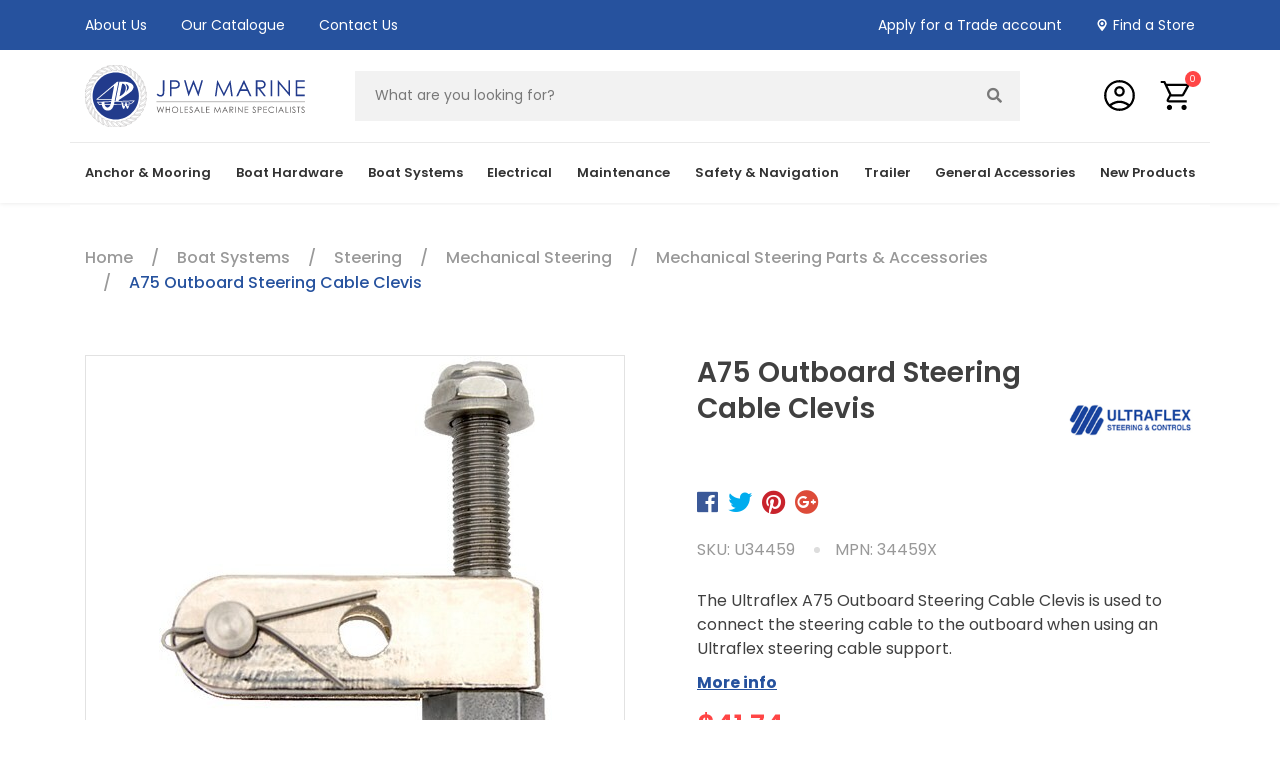

--- FILE ---
content_type: text/html; charset=utf-8
request_url: https://www.jpwmarine.com.au/a75-outboard-steering-cable-clevis-u34459
body_size: 40104
content:
<!DOCTYPE html>
<html lang="en">
<head itemscope itemtype="http://schema.org/WebSite">
	<meta http-equiv="Content-Type" content="text/html; charset=utf-8"/>
<meta http-equiv="x-ua-compatible" content="ie=edge">
<meta name="keywords" content="A75,Outboard,Steering,Cable,Clevis,"/>
<meta name="description" content="A75 Outboard Steering Cable Clevis - Ultraflex"/>
<meta name="viewport" content="width=device-width, initial-scale=1, shrink-to-fit=no maximum-scale=1">
<meta name="csrf-token" content="bcb016d62018903cc09482d3d3d62afb5db48707,567b263768c763154cca8cfa5ce2e23979be8763,1769093301"/>
<meta property="og:image" content="https://www.jpwmarine.com.au/assets/full/U34459.jpg?20210309032018"/>
<meta property="og:title" content="A75 Outboard Steering Cable Clevis - Ultraflex"/>
<meta property="og:site_name" content="JPW Marine"/>
<meta property="og:type" content="product"/>
<meta property="og:url" content="https://www.jpwmarine.com.au/a75-outboard-steering-cable-clevis-u34459"/>
<meta property="og:description" content="A75 Outboard Steering Cable Clevis - Ultraflex"/>
<title itemprop='name'>A75 Outboard Steering Cable Clevis - Ultraflex</title>
<link rel="canonical" href="https://www.jpwmarine.com.au/a75-outboard-steering-cable-clevis-u34459" itemprop="url"/>
<link rel="shortcut icon" href="/assets/favicon_logo.png?1768990930"/>
<!-- Neto Assets -->
<link rel="dns-prefetch preconnect" href="//assets.netostatic.com">
<link rel="dns-prefetch" href="//use.fontawesome.com">
<link rel="dns-prefetch" href="//google-analytics.com">
<link href="https://fonts.googleapis.com/css2?family=Poppins:ital,wght@0,100;0,200;0,300;0,400;0,500;0,600;0,700;0,800;0,900;1,100;1,200;1,300;1,400;1,500;1,600;1,700;1,800;1,900&display=swap" rel="stylesheet">
<link rel="stylesheet" type="text/css" href="https://use.fontawesome.com/releases/v5.7.2/css/all.css" media="all"/>
<link rel="stylesheet" type="text/css" href="https://cdn.neto.com.au/assets/neto-cdn/jquery_ui/1.12.1/jquery-ui.min.css" media="all"/>
<!--[if lte IE 8]>
	<script type="text/javascript" src="https://cdn.neto.com.au/assets/neto-cdn/html5shiv/3.7.0/html5shiv.js"></script>
	<script type="text/javascript" src="https://cdn.neto.com.au/assets/neto-cdn/respond.js/1.3.0/respond.min.js"></script>
<![endif]-->
<!-- Begin: Script 103 -->
<link rel="preconnect" href="https://goto.algolia.com/e/139121/2020-03-31/2kcy16/400949201?h=9GMPEgml1ZpRcLS30wnLsRp2orL16RUozrdvZ-Za4pw"/>
<link rel="stylesheet" type="text/css" href="/assets/themes/2026-01-pd-jpw-marine/css/pd-search.css?1768990930" media="all"/>
<!-- End: Script 103 -->
<!-- Begin: Script 105 -->
<meta name="facebook-domain-verification" content="1aidxgqtxgvy993k8pd0bw3f5x984y" />
<!-- End: Script 105 -->
<!-- Begin: Script 109 -->
<!-- Google Tag Manager -->
<script>(function(w,d,s,l,i){w[l]=w[l]||[];w[l].push({'gtm.start':
new Date().getTime(),event:'gtm.js'});var f=d.getElementsByTagName(s)[0],
j=d.createElement(s),dl=l!='dataLayer'?'&l='+l:'';j.async=true;j.src=
'https://www.googletagmanager.com/gtm.js?id='+i+dl;f.parentNode.insertBefore(j,f);
})(window,document,'script','dataLayer','GTM-5MGJBMS');
</script>
<!-- End Google Tag Manager -->
<!-- End: Script 109 -->
<!-- Begin: Script 111 -->
<script src="https://app.outsmart.digital/neto.js" defer></script>
<!-- End: Script 111 -->
<!-- Begin: Script 116 -->
<!-- Global site tag (gtag.js) - Google Analytics -->
<script async src="https://www.googletagmanager.com/gtag/js?id=G-01M1WKC0P1"></script>
<script>
  window.dataLayer = window.dataLayer || [];
  function gtag(){dataLayer.push(arguments);}
  gtag('js', new Date());
    gtag('config', 'G-01M1WKC0P1', {
      send_page_view: false
    });
</script>
<!-- End: Script 116 -->


	<link rel="stylesheet" href="/assets/themes/2026-01-pd-jpw-marine/js/slick/slick.css?1768990930"/>
    <link rel="stylesheet" href="/assets/themes/2026-01-pd-jpw-marine/js/slick/slick-theme.css?1768990930"/>
	<link rel="preload" href="/assets/themes/2026-01-pd-jpw-marine/css/app.css?1768990930" as="style">
	<link rel="preload" href="/assets/themes/2026-01-pd-jpw-marine/css/style.css?1768990930" as="style">
	<link class="theme-selector" rel="stylesheet" href="/assets/themes/2026-01-pd-jpw-marine/css/app.css?1768990930" media="all"/>
	<link rel="stylesheet" href="/assets/themes/2026-01-pd-jpw-marine/css/style.css?1768990930" media="all"/>
	<link class="theme-selector" rel="stylesheet" href="/assets/themes/2026-01-pd-jpw-marine/css/custom-style.css?1768990930" media="all"/>
	</head>
<body id="n_product" class="n_2026-01-pd-jpw-marine ">
<div class="spinner" style="display: none;"></div>
<a href="#main-content" class="sr-only sr-only-focusable">Skip to main content</a>

<header class="wrapper-header " aria-label="Header container">
	<div class="top-header">
		<div class="container">
			<div class="row">
				<div class="top-header-left col-6 col-sm-7 col-lg-6 d-flex align-items-center">	
					<ul class="nav" role="navigation" aria-label="Top menu">
						<li class="nav-item ">
										<a href="/about-us/" class="nav-link " >About Us</a>
										</li>
									<li class="nav-item ">
										<a href="/our-catalogue" class="nav-link " >Our Catalogue</a>
										</li>
									<li class="nav-item ">
										<a href="/form/contact-us/" class="nav-link " >Contact Us</a>
										</li>
									
						</ul>
				</div>
				<div class="top-header-right col-6 col-sm-5 col-lg-6 d-flex justify-content-end">
					<ul class="nav" role="navigation" aria-label="Top menu">
						<li class="nav-item"><a class="nav-link" href="/_myacct/wholesaleregister/">Apply for a Trade account</a></li>
						<li class="nav-item icon find-dealer"><a class="nav-link" href="/find-a-store">Find a Store</a></li>
						<!---
						<li class="nav-item icon find-dealer return-policy"><a class="nav-link" href="/returns-policy">Returns Policy</a></li>  
						-->  
					</ul>   
					</div>
			</div>
		</div>
	</div>
	<div class="main-header">
		<div class="container">
			<div class="row align-items-center">
				<div class="col-3 col-sm-3 d-block d-lg-none text-left wrapper-mobile-icons">
					<button class="navbar-toggler offcanvas trigger-open left" type="button" aria-label="Toggle navigation">
						<img src="/assets/images/menu_FILL0_wght400_GRAD0_opsz48.svg">
						<i class="fas fa-times d-none"></i>
					</button>
					<a href="https://www.jpwmarine.com.au/_myacct" class="d-none">
						<i class="fas fa-user" aria-hidden="true"></i> 						
					</a>
				</div>
				<div class="col-6 col-sm-6 col-lg-3 wrapper-logo">
					<a href="https://www.jpwmarine.com.au" title="JPW Marine">
						<img class="logo" src="/assets/images/JPW Marine Logo_Blue2021.svg?1768990930" alt="JPW Marine logo"/>
					</a>
				</div>
				<div class="col-12 col-md-12 wrapper-search col-lg-7">
					<div class="header-search pt-2 pt-md-0">
						<div id="pd-main-searchbox"><div class="pt-2 pt-md-0"><div class="input-group"><input class="form-control" value="" placeholder="What are you looking for?" id="pd-main-search-input" aria-label="Input search"><div class="input-group-append"><button type="submit" value="Search" class="btn btn-outline-secondary" aria-label="Search site" onclick="searchClick();"><i class="fa fa-search" aria-hidden="true"></i></button></div></div></div></div>
						<div class="d-none" id="pd-mobile-searchbox"></div>
					</div>
				</div>
				<div class="col-3 col-md-3 wrapper-header-icons d-flex align-items-center col-lg-2">
					<div class="wrapper-header-icon navbar-account d-flex">
						<span data-toggle="tooltip" data-placement="top" title="Account" >
						<a type="button" data-toggle="modal" data-target="#exampleModal" class="account-icon">
							<img src="/assets/images/account_circle_FILL0_wght400_GRAD0_opsz48.svg">
						</a>
						</span>
						<!-- Modal -->
						<div class="modal fade" id="exampleModal" tabindex="-1" role="dialog" aria-labelledby="exampleModalLabel" aria-hidden="true">
							<div class="modal-dialog" role="document">
							<div class="modal-content">
								<div class="modal-header">
								<h5 class="modal-title" id="exampleModalLabel">Returning Customer? Log In.</h5>
								<button type="button" class="close" data-dismiss="modal" aria-label="Close">
									<span aria-hidden="true">&times;</span>
								</button>
								</div>
								<div class="modal-body">
									<form id="login" method="post" action="https://www.jpwmarine.com.au/_myacct/login">
										<input type="hidden" class="" name="redirect" value="/a75-outboard-steering-cable-clevis-u34459 "> 
										<div class="card">
											<div class="card-body">
												<div class="form-row">
													<div class="col-12 col-md-6">
														<div class="form-group ">
															<label for="username">My E-mail Address is</label>
															<input type="text" id="username" name="username" class="form-control" value="" size="25" placeholder="name@example.com" required/>
															<p class="form-text text-muted small d-none">Forgot Your Username <i style="display:none;" class="fa fa-question-circle"></i>  <a href="https://www.jpwmarine.com.au/_myacct/forgotusr">Click Here</a></p>
														</div>
													</div>
													<div class="col-12 col-md-6">
														<div class="form-group">
															<label for="password">My Password is</label>
															<input type="password" id="password" name="password" class="form-control" value="" size="25" autocomplete="off" required/>
															<p class="form-text text-muted small">Forgot Your Password <i style="display:none;" class="fa fa-question-circle"></i> <a href="https://www.jpwmarine.com.au/_myacct/forgotpwd" aria-label="Click if you forgot your password">Click Here</a></p>
														</div>
													</div>
												</div>
												<button name="submit" type="submit" class="btn btn-lg btn-success btn-block"><i class="fa fa-user"></i> Login Now</button>
											</div>
										</div>
									</form>
								</div>
							</div>
							</div>
							</div>
						<ul id="login-dropdown" class="dropdown-menu position-absolute collapse">
							<li><a class="dropdown-item" href="https://www.jpwmarine.com.au/_myacct">Account Home</a></li>
							<li><a class="dropdown-item" href="https://www.jpwmarine.com.au/_myacct#orders">Orders</a></li>
							<li><a class="dropdown-item" href="https://www.jpwmarine.com.au/_myacct#quotes">Quotes</a></li>
							<li><a class="dropdown-item" href="https://www.jpwmarine.com.au/_myacct/payrec">Pay Invoices</a></li>
							<li><a class="dropdown-item" href="https://www.jpwmarine.com.au/_myacct/favourites">Reorder</a></li>
							<li><a class="dropdown-item" href="https://www.jpwmarine.com.au/_myacct/wishlist">Wishlists</a></li>
							<li><a class="dropdown-item" href="https://www.jpwmarine.com.au/_myacct/warranty">Resolution Centre</a></li>
							<li><a class="dropdown-item" href="https://www.jpwmarine.com.au/_myacct/edit_account">Edit My Details</a></li>
							<li><a class="dropdown-item" href="https://www.jpwmarine.com.au/_myacct/edit_address">Edit My Address Book</a></li>
							<li class="divider"><div class="dropdown-divider"></div></li>
							<li> <a class="dropdown-item" href="https://www.jpwmarine.com.au/_myacct/login" title="Login">Login</a> </li>
								<li> <a class="dropdown-item" href="https://www.jpwmarine.com.au/_myacct/register" title="Register">Register</a> </li>
							</ul>
					</div>
					<div class="wrapper-header-icon navbar-cart" data-toggle="tooltip" data-placement="top" title="Cart">
						<a class="btn" href="https://www.jpwmarine.com.au/_mycart?tkn=cart&ts=1769093301421720" data-toggle="offcanvas-cart" role="button" aria-controls="#offcanvas-cart" aria-expanded="false" aria-label="Toggle shopping cart">
							<img src="/assets/images/shopping_cart_FILL0_wght400_GRAD0_opsz48.svg">
							<span rel="a2c_item_count">0</span>
						</a>
					</div>
				</div>
			</div>
		</div>
	</div>
	<div class="nav-header">
		<div class="container">
			<nav class="navbar navbar-expand-lg">
				<div class="collapse navbar-collapse" id="navbarMainMenu">
					<ul class="navbar-nav" role="navigation" aria-label="Main menu">
						<li class="nav-item li-item-drop">
											<a class="nav-link">Anchor & Mooring</a>
											<div class="dropdown-container dropdown-menu">
												<div class="show-cat-banner cat-id-98 dropdown">
													<button type="button" class="close dropdown-close" aria-label="Close">
														<span aria-hidden="true">×</span>
														</button>
													<ul>
														<li class="dropdown_lv1"> <a href="https://www.jpwmarine.com.au/anchor-mooring/anchor-winches/" class="sub">Anchor Winches</a>
										<ul>
												<li>
										<a href="https://www.jpwmarine.com.au/anchor-mooring/anchor-winches/anchor-winches/">Anchor Winches</a>
									</li><li>
										<a href="https://www.jpwmarine.com.au/anchor-mooring/anchor-winches/anchor-winch-accessories/">Anchor Winch Accessories</a>
									</li><li>
										<a href="https://www.jpwmarine.com.au/anchor-mooring/anchor-winches/anchor-winch-spare-parts/">Anchor Winch Spare Parts</a>
									</li>
											</ul>
										</li><li class="dropdown_lv1"> <a href="https://www.jpwmarine.com.au/anchor-mooring/anchors/" class="sub">Anchors</a>
										<ul>
												<li>
										<a href="https://www.jpwmarine.com.au/anchor-mooring/anchors/boat-anchors/">Boat Anchors</a>
									</li><li>
										<a href="https://www.jpwmarine.com.au/anchor-mooring/anchors/anchor-kits/">Anchor Kits</a>
									</li><li>
										<a href="https://www.jpwmarine.com.au/anchor-mooring/anchors/sea-anchors/">Sea Anchors</a>
									</li>
											</ul>
										</li><li class="dropdown_lv1"> <a href="https://www.jpwmarine.com.au/anchor-mooring/fenders/" class="sub">Fenders</a>
										<ul>
												<li>
										<a href="https://www.jpwmarine.com.au/anchor-mooring/fenders/boat-fenders/">Boat Fenders</a>
									</li><li>
										<a href="https://www.jpwmarine.com.au/anchor-mooring/fenders/dock-fenders/">Dock Fenders</a>
									</li><li>
										<a href="https://www.jpwmarine.com.au/anchor-mooring/fenders/fender-baskets/">Fender Baskets</a>
									</li><li>
										<a href="https://www.jpwmarine.com.au/anchor-mooring/fenders/fender-covers/">Fender Covers</a>
									</li><li>
										<a href="https://www.jpwmarine.com.au/anchor-mooring/fenders/gunwale-boat-trim/">Gunwale Boat Trim</a>
									</li>
											</ul>
										</li><li class="dropdown_lv1"> <a href="https://www.jpwmarine.com.au/anchor-mooring/mooring/" class="sub">Mooring</a>
										<ul>
												<li>
										<a href="https://www.jpwmarine.com.au/anchor-mooring/mooring/boat-hooks/">Boat Hooks</a>
									</li><li>
										<a href="https://www.jpwmarine.com.au/anchor-mooring/mooring/mooring-marker-buoys/">Mooring & Marker Buoys</a>
									</li><li>
										<a href="https://www.jpwmarine.com.au/anchor-mooring/mooring/springers-snubbers/">Springers & Snubbers</a>
									</li>
											</ul>
										</li><li class="dropdown_lv1"> <a href="https://www.jpwmarine.com.au/anchor-mooring/rope-chain/" class="sub">Rope & Chain</a>
										<ul>
												<li>
										<a href="https://www.jpwmarine.com.au/anchor-mooring/rope-chain/chain/">Chain</a>
									</li><li>
										<a href="https://www.jpwmarine.com.au/anchor-mooring/rope-chain/rope/">Rope</a>
									</li><li>
										<a href="https://www.jpwmarine.com.au/anchor-mooring/rope-chain/rope-splicing-accessories/">Rope & Splicing Accessories</a>
									</li><li>
										<a href="https://www.jpwmarine.com.au/anchor-mooring/rope-chain/rope-and-chain-kits/">Rope and Chain Kits</a>
									</li>
											</ul>
										</li><li class="dropdown_lv1"> <a href="https://www.jpwmarine.com.au/anchor-mooring/thrusters/" class="sub">Thrusters</a>
										<ul>
												<li>
										<a href="https://www.jpwmarine.com.au/anchor-mooring/thrusters/thruster-kits/">Thrusters & Kits</a>
									</li><li>
										<a href="https://www.jpwmarine.com.au/anchor-mooring/thrusters/thruster-accessories/">Thruster Accessories</a>
									</li>
											</ul>
										</li>
														<li class="cat-all-link"><a href="https://www.jpwmarine.com.au/anchor-mooring/">View All</a></li> 
													</ul>
													<div class="cat-banner"><a href="/anchor-mooring/anchor-winches/anchor-winches/?query=dp2%20series%20vertical%20windlass"><img src="/assets/marketing/80.jpg?1672818055" width="400px" height="420px" alt="Menu Banner_Anchor &amp; Mooring01"></a><a href="/anchor-rocna-galvanised"><img src="/assets/marketing/91.jpg?1672877041" width="400px" height="420px" alt="Menu Banner_Anchor &amp; Mooring02"></a><a href="/big-bumper-inflatable-fenders"><img src="/assets/marketing/92.jpg?1672877120" width="400px" height="420px" alt="Menu Banner_Anchor &amp; Mooring03"></a><a href="/unimer-mooring-spring-compensators"><img src="/assets/marketing/93.jpg?1672877158" width="400px" height="420px" alt="Menu Banner_Anchor &amp; Mooring04"></a><a href="/docklines-double-braid-polyester"><img src="/assets/marketing/94.jpg?1672877192" width="400px" height="420px" alt="Menu Banner_Anchor &amp; Mooring05"></a><a href="/quick-bow-thruster-btq110-25kgf-1-3kw-complete-kit-qfgbt11025120k01"><img src="/assets/marketing/95.jpg?1672877225" width="400px" height="420px" alt="Menu Banner_Anchor &amp; Mooring06"></a></div>
												</div>
											</div>
											</li>
									<li class="nav-item li-item-drop">
											<a class="nav-link">Boat Hardware</a>
											<div class="dropdown-container dropdown-menu">
												<div class="hide-cat-banner dropdown">
													<button type="button" class="close dropdown-close" aria-label="Close">
														<span aria-hidden="true">×</span>
														</button>
													<ul>
														<li class="dropdown_lv1"> <a href="https://www.jpwmarine.com.au/boat-hardware/boat-bimini-tops-covers/" class="sub">Boat Bimini Tops, Rocket Launchers & Covers</a>
										<ul>
												<li>
										<a href="https://www.jpwmarine.com.au/boat-hardware/boat-bimini-tops-covers/boat-bimini-tops/">Boat Bimini Tops & Rocket Launchers</a>
									</li><li>
										<a href="https://www.jpwmarine.com.au/boat-hardware/boat-bimini-tops-covers/boat-covers/">Boat Covers</a>
									</li><li>
										<a href="https://www.jpwmarine.com.au/boat-hardware/boat-bimini-tops-covers/boat-seat-covers/">Boat Seat Covers</a>
									</li><li>
										<a href="https://www.jpwmarine.com.au/boat-hardware/boat-bimini-tops-covers/outboard-engine-covers/">Outboard Engine Covers</a>
									</li>
											</ul>
										</li><li class="dropdown_lv1"> <a href="https://www.jpwmarine.com.au/boat-hardware/boat-seats/" class="sub">Boat Seats & Pedestals</a>
										<ul>
												<li>
										<a href="https://www.jpwmarine.com.au/boat-hardware/boat-seats/boat-seats/">Boat Seats</a>
									</li><li>
										<a href="https://www.jpwmarine.com.au/boat-hardware/boat-seats/boat-seat-accessories/">Boat Seat Accessories</a>
									</li><li>
										<a href="https://www.jpwmarine.com.au/boat-hardware/boat-seats/tables-pedestals/">Tables & Pedestals</a>
									</li>
											</ul>
										</li><li class="dropdown_lv1"> <a href="https://www.jpwmarine.com.au/boat-hardware/bungs-drains/" class="sub">Bungs & Drains</a>
										<ul>
												<li>
										<a href="https://www.jpwmarine.com.au/boat-hardware/bungs-drains/bungs/">Bungs</a>
									</li><li>
										<a href="https://www.jpwmarine.com.au/boat-hardware/bungs-drains/drains/">Drains</a>
									</li><li>
										<a href="https://www.jpwmarine.com.au/boat-hardware/bungs-drains/scuppers/">Scuppers</a>
									</li>
											</ul>
										</li><li class="dropdown_lv1"> <a href="https://www.jpwmarine.com.au/boat-hardware/cabin-hardware/" class="sub">Cabin Hardware</a>
										<ul>
												<li>
										<a href="https://www.jpwmarine.com.au/boat-hardware/cabin-hardware/barrel-bolts/">Barrel Bolts</a>
									</li><li>
										<a href="https://www.jpwmarine.com.au/boat-hardware/cabin-hardware/bells-mirrors/">Bells & Mirrors</a>
									</li><li>
										<a href="https://www.jpwmarine.com.au/boat-hardware/cabin-hardware/clocks-barometers/">Clocks & Barometers</a>
									</li><li>
										<a href="https://www.jpwmarine.com.au/boat-hardware/cabin-hardware/door-stops/">Door Stops</a>
									</li><li>
										<a href="https://www.jpwmarine.com.au/boat-hardware/cabin-hardware/drink-cup-holders/">Drink Cup Holders</a>
									</li><li>
										<a href="https://www.jpwmarine.com.au/boat-hardware/cabin-hardware/handles-rails/">Handles & Rails</a>
									</li><li>
										<a href="https://www.jpwmarine.com.au/boat-hardware/cabin-hardware/hinges/">Hinges</a>
									</li><li>
										<a href="https://www.jpwmarine.com.au/boat-hardware/cabin-hardware/latches-catches-padlocks/">Latches, Catches & Padlocks</a>
									</li><li>
										<a href="https://www.jpwmarine.com.au/boat-hardware/cabin-hardware/ring-pulls/">Ring Pulls</a>
									</li><li>
										<a href="https://www.jpwmarine.com.au/boat-hardware/cabin-hardware/storage-glove-boxes/">Storage & Glove Boxes</a>
									</li><li>
										<a href="https://www.jpwmarine.com.au/boat-hardware/cabin-hardware/tables-accessories/">Tables & Accessories</a>
									</li>
											</ul>
										</li><li class="dropdown_lv1"> <a href="https://www.jpwmarine.com.au/boat-hardware/deck-hardware/" class="sub">Deck Hardware</a>
										<ul>
												<li>
										<a href="https://www.jpwmarine.com.au/boat-hardware/deck-hardware/access-hatches/">Access Hatches</a>
									</li><li>
										<a href="https://www.jpwmarine.com.au/boat-hardware/deck-hardware/bollards/">Bollards</a>
									</li><li>
										<a href="https://www.jpwmarine.com.au/boat-hardware/deck-hardware/bow-rollers/">Bow Rollers</a>
									</li><li>
										<a href="https://www.jpwmarine.com.au/boat-hardware/deck-hardware/breathers/">Breathers</a>
									</li><li>
										<a href="https://www.jpwmarine.com.au/boat-hardware/deck-hardware/canopy-fittings/">Canopy Fittings</a>
									</li><li>
										<a href="https://www.jpwmarine.com.au/boat-hardware/deck-hardware/cleats/">Cleats</a>
									</li><li>
										<a href="https://www.jpwmarine.com.au/boat-hardware/deck-hardware/deck-fills/">Deck Fills</a>
									</li><li>
										<a href="https://www.jpwmarine.com.au/boat-hardware/deck-hardware/deck-hatches/">Deck Hatches</a>
									</li><li>
										<a href="https://www.jpwmarine.com.au/boat-hardware/deck-hardware/fairleads/">Fairleads</a>
									</li><li>
										<a href="https://www.jpwmarine.com.au/boat-hardware/deck-hardware/hawse-pipes/">Hawse Pipes</a>
									</li><li>
										<a href="https://www.jpwmarine.com.au/boat-hardware/deck-hardware/inspection-ports-deck-plates/">Inspection Ports & Deck Plates</a>
									</li><li>
										<a href="https://www.jpwmarine.com.au/boat-hardware/deck-hardware/ladders/">Ladders</a>
									</li><li>
										<a href="https://www.jpwmarine.com.au/boat-hardware/deck-hardware/portlights/">Portlights</a>
									</li><li>
										<a href="https://www.jpwmarine.com.au/boat-hardware/deck-hardware/radar-electrical-device-mounts/">Radar & Electrical Device Mounts</a>
									</li><li>
										<a href="https://www.jpwmarine.com.au/boat-hardware/deck-hardware/rail-fittings/">Rail Fittings</a>
									</li><li>
										<a href="https://www.jpwmarine.com.au/boat-hardware/deck-hardware/rod-holders/">Rod Holders</a>
									</li><li>
										<a href="https://www.jpwmarine.com.au/boat-hardware/deck-hardware/storage-hatches/">Storage Hatches</a>
									</li>
											</ul>
										</li><li class="dropdown_lv1"> <a href="https://www.jpwmarine.com.au/boat-hardware/plumbing/" class="sub">Plumbing</a>
										<ul>
												<li>
										<a href="https://www.jpwmarine.com.au/boat-hardware/plumbing/filters-strainers/">Filters & Strainers</a>
									</li><li>
										<a href="https://www.jpwmarine.com.au/boat-hardware/plumbing/hose/">Hose</a>
									</li><li>
										<a href="https://www.jpwmarine.com.au/boat-hardware/plumbing/plumbing-fittings/">Plumbing Fittings</a>
									</li><li>
										<a href="https://www.jpwmarine.com.au/boat-hardware/plumbing/shower-galley/">Shower & Galley</a>
									</li><li>
										<a href="https://www.jpwmarine.com.au/boat-hardware/plumbing/toilets/">Toilets</a>
									</li><li>
										<a href="https://www.jpwmarine.com.au/boat-hardware/plumbing/water-heaters/">Water Heaters</a>
									</li><li>
										<a href="https://www.jpwmarine.com.au/boat-hardware/plumbing/water-tanks/">Water Tanks</a>
									</li>
											</ul>
										</li><li class="dropdown_lv1"> <a href="https://www.jpwmarine.com.au/boat-hardware/pumps/" class="sub">Pumps</a>
										<ul>
												<li>
										<a href="https://www.jpwmarine.com.au/boat-hardware/pumps/bait-tank-aeration-pumps/">Bait Tank & Aeration Pumps</a>
									</li><li>
										<a href="https://www.jpwmarine.com.au/boat-hardware/pumps/bilge-pumps/">Bilge Pumps</a>
									</li><li>
										<a href="https://www.jpwmarine.com.au/boat-hardware/pumps/bronze-pumps/">Bronze Pumps</a>
									</li><li>
										<a href="https://www.jpwmarine.com.au/boat-hardware/pumps/caravan-and-rv-pumps/">Caravan and RV Pumps</a>
									</li><li>
										<a href="https://www.jpwmarine.com.au/boat-hardware/pumps/deck-wash-pumps/">Deck Wash Pumps</a>
									</li><li>
										<a href="https://www.jpwmarine.com.au/boat-hardware/pumps/freshwater-pumps/">Freshwater Pumps</a>
									</li><li>
										<a href="https://www.jpwmarine.com.au/boat-hardware/pumps/fuel-oil-transfer-pumps/">Fuel & Oil Transfer Pumps</a>
									</li><li>
										<a href="https://www.jpwmarine.com.au/boat-hardware/pumps/general-pumps/">General Pumps</a>
									</li><li>
										<a href="https://www.jpwmarine.com.au/boat-hardware/pumps/pump-impellers/">Pump Impellers</a>
									</li><li>
										<a href="https://www.jpwmarine.com.au/boat-hardware/pumps/waste-pumps/">Waste Pumps</a>
									</li>
											</ul>
										</li><li class="dropdown_lv1"> <a href="https://www.jpwmarine.com.au/boat-hardware/rigging-hardware/" class="sub">Rigging Hardware</a>
										<ul>
												<li>
										<a href="https://www.jpwmarine.com.au/boat-hardware/rigging-hardware/clips/">Clips</a>
									</li><li>
										<a href="https://www.jpwmarine.com.au/boat-hardware/rigging-hardware/eye-bolts-turnbuckles/">Eye Bolts & Turnbuckles</a>
									</li><li>
										<a href="https://www.jpwmarine.com.au/boat-hardware/rigging-hardware/eye-plates/">Eye Plates</a>
									</li><li>
										<a href="https://www.jpwmarine.com.au/boat-hardware/rigging-hardware/fasteners/">Fasteners</a>
									</li><li>
										<a href="https://www.jpwmarine.com.au/boat-hardware/rigging-hardware/rings/">Rings</a>
									</li><li>
										<a href="https://www.jpwmarine.com.au/boat-hardware/rigging-hardware/saddles/">Saddles</a>
									</li><li>
										<a href="https://www.jpwmarine.com.au/boat-hardware/rigging-hardware/shackles/">Shackles</a>
									</li><li>
										<a href="https://www.jpwmarine.com.au/boat-hardware/rigging-hardware/snap-hooks-s-hooks/">Snap Hooks & S Hooks</a>
									</li><li>
										<a href="https://www.jpwmarine.com.au/boat-hardware/rigging-hardware/swivels/">Swivels</a>
									</li><li>
										<a href="https://www.jpwmarine.com.au/boat-hardware/rigging-hardware/thimbles/">Thimbles</a>
									</li><li>
										<a href="https://www.jpwmarine.com.au/boat-hardware/rigging-hardware/wire-rope-accessories/">Wire Rope & Accessories</a>
									</li>
											</ul>
										</li><li class="dropdown_lv1"> <a href="https://www.jpwmarine.com.au/boat-hardware/ventilation/" class="sub">Ventilation</a>
										<ul>
												<li>
										<a href="https://www.jpwmarine.com.au/boat-hardware/ventilation/bilge-blowers/">Bilge Blowers</a>
									</li><li>
										<a href="https://www.jpwmarine.com.au/boat-hardware/ventilation/cowl-vents/">Cowl Vents</a>
									</li><li>
										<a href="https://www.jpwmarine.com.au/boat-hardware/ventilation/vents/">Vents</a>
									</li>
											</ul>
										</li><li class="dropdown_lv1"> <a href="https://www.jpwmarine.com.au/boat-hardware/yacht-hardware/" class="sub">Yacht Hardware</a>
										</li>
														<li class="cat-all-link"><a href="https://www.jpwmarine.com.au/boat-hardware/">View All</a></li> 
													</ul>
													
												</div>
											</div>
											</li>
									<li class="nav-item li-item-drop">
											<a class="nav-link">Boat Systems</a>
											<div class="dropdown-container dropdown-menu">
												<div class="show-cat-banner cat-id-222 dropdown">
													<button type="button" class="close dropdown-close" aria-label="Close">
														<span aria-hidden="true">×</span>
														</button>
													<ul>
														<li class="dropdown_lv1"> <a href="https://www.jpwmarine.com.au/boat-systems/engine-controls/" class="sub">Engine Controls</a>
										<ul>
												<li>
										<a href="https://www.jpwmarine.com.au/boat-systems/engine-controls/engine-controls/">Engine Controls</a>
									</li><li>
										<a href="https://www.jpwmarine.com.au/boat-systems/engine-controls/engine-control-cables/">Engine Control Cables</a>
									</li><li>
										<a href="https://www.jpwmarine.com.au/boat-systems/engine-controls/engine-control-parts-accessories/">Engine Control Parts & Accessories</a>
									</li>
											</ul>
										</li><li class="dropdown_lv1"> <a href="https://www.jpwmarine.com.au/boat-systems/gauges-senders/" class="sub">Gauges & Senders</a>
										<ul>
												<li>
										<a href="https://www.jpwmarine.com.au/boat-systems/gauges-senders/gauges/">Gauges</a>
									</li><li>
										<a href="https://www.jpwmarine.com.au/boat-systems/gauges-senders/senders/">Senders</a>
									</li>
											</ul>
										</li><li class="dropdown_lv1"> <a href="https://www.jpwmarine.com.au/boat-systems/motor/" class="sub">Motor</a>
										<ul>
												<li>
										<a href="https://www.jpwmarine.com.au/boat-systems/motor/engine-oils-lubricants/">Engine Oils & Lubricants</a>
									</li><li>
										<a href="https://www.jpwmarine.com.au/boat-systems/motor/exhaust-parts-accessories/">Exhaust Parts & Accessories</a>
									</li><li>
										<a href="https://www.jpwmarine.com.au/boat-systems/motor/spark-plugs/">Spark Plugs</a>
									</li>
											</ul>
										</li><li class="dropdown_lv1"> <a href="https://www.jpwmarine.com.au/boat-systems/outboard/" class="sub">Outboard</a>
										<ul>
												<li>
										<a href="https://www.jpwmarine.com.au/boat-systems/outboard/fuel-lines-fittings/">Fuel Lines & Fittings</a>
									</li><li>
										<a href="https://www.jpwmarine.com.au/boat-systems/outboard/outboard-accessories/">Outboard Accessories</a>
									</li><li>
										<a href="https://www.jpwmarine.com.au/boat-systems/outboard/outboard-fuel-filters/">Outboard Fuel Filters</a>
									</li><li>
										<a href="https://www.jpwmarine.com.au/boat-systems/outboard/outboard-impellers/">Outboard Impellers</a>
									</li><li>
										<a href="https://www.jpwmarine.com.au/boat-systems/outboard/outboard-motor-brackets/">Outboard Motor Brackets</a>
									</li><li>
										<a href="https://www.jpwmarine.com.au/boat-systems/outboard/outboard-motor-covers/">Outboard Motor Covers</a>
									</li>
											</ul>
										</li><li class="dropdown_lv1"> <a href="https://www.jpwmarine.com.au/boat-systems/steering/" class="sub">Steering</a>
										<ul>
												<li>
										<a href="https://www.jpwmarine.com.au/electronic-steering/">Electronic Steering</a>
									</li><li>
										<a href="https://www.jpwmarine.com.au/boat-systems/steering/hydraulic-steering/">Hydraulic Steering</a>
									</li><li>
										<a href="https://www.jpwmarine.com.au/boat-systems/steering/mechanical-steering/">Mechanical Steering</a>
									</li><li>
										<a href="https://www.jpwmarine.com.au/boat-systems/steering/steering-tie-bars/">Steering Tie Bars</a>
									</li><li>
										<a href="https://www.jpwmarine.com.au/boat-systems/steering/steering-wheels/">Steering Wheels</a>
									</li>
											</ul>
										</li><li class="dropdown_lv1"> <a href="https://www.jpwmarine.com.au/boat-systems/tanks-accessories/" class="sub">Tanks & Accessories</a>
										<ul>
												<li>
										<a href="https://www.jpwmarine.com.au/boat-systems/tanks-accessories/tanks/">Tanks</a>
									</li><li>
										<a href="https://www.jpwmarine.com.au/boat-systems/tanks-accessories/tank-accessories/">Tank Accessories</a>
									</li>
											</ul>
										</li><li class="dropdown_lv1"> <a href="https://www.jpwmarine.com.au/boat-systems/trim-tabs/" class="sub">Trim Tabs</a>
										<ul>
												<li>
										<a href="https://www.jpwmarine.com.au/boat-systems/trim-tabs/trim-tab-kits/">Trim Tab Kits</a>
									</li><li>
										<a href="https://www.jpwmarine.com.au/boat-systems/trim-tabs/trim-tab-accessories/">Trim Tab Accessories</a>
									</li><li>
										<a href="https://www.jpwmarine.com.au/boat-systems/trim-tabs/trim-tab-spare-parts/">Trim Tab Spare Parts</a>
									</li>
											</ul>
										</li>
														<li class="cat-all-link"><a href="https://www.jpwmarine.com.au/boat-systems/">View All</a></li> 
													</ul>
													<div class="cat-banner"><a href="/ultraflex-b302-series-top-mount-engine-controls-tw"><img src="/assets/marketing/103.jpg?1672883088" width="400px" height="420px" alt="Menu Banner_Boat Systems01"></a><a href="/kus-s5-tank-level-senders-240-33-ohms"><img src="/assets/marketing/104.jpg?1672883168" width="400px" height="420px" alt="Menu Banner_Boat Systems02"></a><a href="/boat-systems/motor/spark-plugs/"><img src="/assets/marketing/105.jpg?1672883217" width="400px" height="420px" alt="Menu Banner_Boat Systems03"></a><a href="/water-separating-fuel-filter-replacement-mercury-jpw2652"><img src="/assets/marketing/106.jpg?1672883263" width="400px" height="420px" alt="Menu Banner_Boat Systems04"></a><a href="/gotech-obf-hydraulic-steering-kit-to-115hp-jpw18934"><img src="/assets/marketing/107.jpg?1672883780" width="400px" height="420px" alt="Menu Banner_Boat Systems05"></a><a href="/scepter-underseat-portable-fuel-tank-with-cap-gaug~1962?query=underseat%20fuel%20tank"><img src="/assets/marketing/108.jpg?1672883824" width="400px" height="420px" alt="Menu Banner_Boat Systems06"></a><a href="/bennett-marine-classic-hydraulic-trim-tab-complete~4155533"><img src="/assets/marketing/109.jpg?1672883888" width="400px" height="420px" alt="Menu Banner_Boat Systems07"></a></div>
												</div>
											</div>
											</li>
									<li class="nav-item li-item-drop">
											<a class="nav-link">Electrical</a>
											<div class="dropdown-container dropdown-menu">
												<div class="show-cat-banner cat-id-228 dropdown">
													<button type="button" class="close dropdown-close" aria-label="Close">
														<span aria-hidden="true">×</span>
														</button>
													<ul>
														<li class="dropdown_lv1"> <a href="https://www.jpwmarine.com.au/electrical/batteries-chargers-inverters/" class="sub">Batteries, Chargers & Inverters</a>
										<ul>
												<li>
										<a href="https://www.jpwmarine.com.au/electrical/batteries-chargers-inverters/phone-and-usb-chargers/">Phone and USB Chargers</a>
									</li>
											</ul>
										</li><li class="dropdown_lv1"> <a href="https://www.jpwmarine.com.au/electrical/battery-accessories/" class="sub">Battery Accessories</a>
										</li><li class="dropdown_lv1"> <a href="https://www.jpwmarine.com.au/electrical/bilge-blower/" class="sub">Bilge Blower</a>
										</li><li class="dropdown_lv1"> <a href="https://www.jpwmarine.com.au/electrical/boat-lights/" class="sub">Boat Lights</a>
										<ul>
												<li>
										<a href="https://www.jpwmarine.com.au/electrical/boat-lights/interior-exterior-lights/">Interior & Exterior Lights</a>
									</li><li>
										<a href="https://www.jpwmarine.com.au/electrical/boat-lights/navigation-lights/">Navigation Lights</a>
									</li><li>
										<a href="https://www.jpwmarine.com.au/electrical/boat-lights/searchlights/">Searchlights</a>
									</li><li>
										<a href="https://www.jpwmarine.com.au/electrical/boat-lights/spot-floodlights/">Spot & Floodlights</a>
									</li><li>
										<a href="https://www.jpwmarine.com.au/electrical/boat-lights/underwater-lights/">Underwater Lights</a>
									</li><li>
										<a href="https://www.jpwmarine.com.au/electrical/boat-lights/replacement-bulbs/">Replacement Bulbs</a>
									</li>
											</ul>
										</li><li class="dropdown_lv1"> <a href="https://www.jpwmarine.com.au/electrical/electrical-hardware/" class="sub">Electrical Hardware</a>
										<ul>
												<li>
										<a href="https://www.jpwmarine.com.au/electrical/electrical-hardware/buss-bars-junction-boxes/">Buss Bars & Junction Boxes</a>
									</li><li>
										<a href="https://www.jpwmarine.com.au/electrical/electrical-hardware/circuit-breakers/">Circuit Breakers</a>
									</li><li>
										<a href="https://www.jpwmarine.com.au/electrical/electrical-hardware/electrical-tools/">Electrical Tools</a>
									</li><li>
										<a href="https://www.jpwmarine.com.au/electrical/electrical-hardware/fuses-fuse-holders/">Fuses & Fuse Holders</a>
									</li><li>
										<a href="https://www.jpwmarine.com.au/electrical/electrical-hardware/electrical-hardware-accessories/">Electrical Hardware Accessories</a>
									</li><li>
										<a href="https://www.jpwmarine.com.au/electrical/electrical-hardware/cable-glands-seals/">Cable Glands & Seals</a>
									</li>
											</ul>
										</li><li class="dropdown_lv1"> <a href="https://www.jpwmarine.com.au/electrical/fridges-icemakers/" class="sub">Fridges & Ice Makers</a>
										</li><li class="dropdown_lv1"> <a href="https://www.jpwmarine.com.au/electrical/horns-windscreen-wipers/" class="sub">Horns & Windscreen Wipers</a>
										<ul>
												<li>
										<a href="https://www.jpwmarine.com.au/electrical/horns-windscreen-wipers/horns/">Horns</a>
									</li><li>
										<a href="https://www.jpwmarine.com.au/electrical/horns-windscreen-wipers/windscreen-wipers/">Windscreen Wipers</a>
									</li>
											</ul>
										</li><li class="dropdown_lv1"> <a href="https://www.jpwmarine.com.au/electrical/marine-cable-connectors/" class="sub">Marine Cable & Connectors</a>
										<ul>
												<li>
										<a href="https://www.jpwmarine.com.au/electrical/marine-cable-connectors/marine-cable/">Marine Cable</a>
									</li><li>
										<a href="https://www.jpwmarine.com.au/electrical/marine-cable-connectors/marine-terminals-connectors/">Marine Terminals & Connectors</a>
									</li>
											</ul>
										</li><li class="dropdown_lv1"> <a href="https://www.jpwmarine.com.au/electrical/marine-electronics/" class="sub">Marine Electronics</a>
										<ul>
												<li>
										<a href="https://www.jpwmarine.com.au/electrical/marine-electronics/antennas-antenna-bases/">Antennas & Antenna Bases</a>
									</li><li>
										<a href="https://www.jpwmarine.com.au/electrical/marine-electronics/epirbs-plbs/">EPIRBs & PLBs</a>
									</li><li>
										<a href="https://www.jpwmarine.com.au/electrical/marine-electronics/marine-radios-stereos/">Marine Radios & Stereos</a>
									</li><li>
										<a href="https://www.jpwmarine.com.au/electrical/marine-electronics/marine-speakers/">Marine Speakers</a>
									</li><li>
										<a href="https://www.jpwmarine.com.au/electrical/marine-electronics/radar-electrical-device-mounts/">Radar & Electrical Device Mounts</a>
									</li>
											</ul>
										</li><li class="dropdown_lv1"> <a href="https://www.jpwmarine.com.au/electrical/plugs-sockets/" class="sub">Plugs & Sockets</a>
										</li><li class="dropdown_lv1"> <a href="https://www.jpwmarine.com.au/electrical/switches-switch-panels/" class="sub">Switches & Switch Panels</a>
										<ul>
												<li>
										<a href="https://www.jpwmarine.com.au/electrical/switches-switch-panels/battery-isolation-switches/">Battery & Isolation Switches</a>
									</li><li>
										<a href="https://www.jpwmarine.com.au/electrical/switches-switch-panels/bilge-switches/">Bilge Switches</a>
									</li><li>
										<a href="https://www.jpwmarine.com.au/electrical/switches-switch-panels/deck-switches/">Deck Switches</a>
									</li><li>
										<a href="https://www.jpwmarine.com.au/electrical/switches-switch-panels/horn-starter-switches/">Horn & Starter Switches</a>
									</li><li>
										<a href="https://www.jpwmarine.com.au/electrical/switches-switch-panels/rocker-switches/">Rocker Switches</a>
									</li><li>
										<a href="https://www.jpwmarine.com.au/electrical/switches-switch-panels/switch-panels/">Switch Panels</a>
									</li><li>
										<a href="https://www.jpwmarine.com.au/electrical/switches-switch-panels/toggle-switches/">Toggle Switches</a>
									</li>
											</ul>
										</li>
														<li class="cat-all-link"><a href="https://www.jpwmarine.com.au/electrical/">View All</a></li> 
													</ul>
													<div class="cat-banner"><a href="/single-battery-isolator-switch-with-removable-knob-jpw6135"><img src="/assets/marketing/110.jpg?1672893603" width="400px" height="420px" alt="Menu Banner_Electrical01"></a><a href="/hella-marine-sea-hawk-350-led-light-bar-floodlight"><img src="/assets/marketing/111.jpg?1672893640" width="400px" height="420px" alt="Menu Banner_Electrical02"></a><a href="/horn-single-electric-trumpet-jpw5896"><img src="/assets/marketing/112.jpg?1672893671" width="400px" height="420px" alt="Menu Banner_Electrical03"></a><a href="/battery-cable-lugs-2-b-s"><img src="/assets/marketing/113.jpg?1672893789" width="400px" height="420px" alt="Menu Banner_Electrical04"></a><a href="/gme-marine-radio-vhf-gx700"><img src="/assets/marketing/114.jpg?1672893827" width="400px" height="420px" alt="Menu Banner_Electrical05"></a><a href="/aquatic-av-marine-speakers-elite-series-6.5-inch"><img src="/assets/marketing/115.jpg?1672894040" width="400px" height="420px" alt="Menu Banner_Electrical06"></a><a href="/gme-mt600-epirb-406mhz-manual-activation-with-gps-jpw88201"><img src="/assets/marketing/116.jpg?1703135586" width="400px" height="420px" alt="Menu Banner_Electrical07"></a><a href="/usb-dual-port-socket-rocker-switch-style-5v-4-8a-jpw12588"><img src="/assets/marketing/117.jpg?1672893921" width="400px" height="420px" alt="Menu Banner_Electrical08"></a><a href="/rocker-switch-led-laser-etched-cover-nav-anchor-li"><img src="/assets/marketing/118.jpg?1672893950" width="400px" height="420px" alt="Menu Banner_Electrical09"></a></div>
												</div>
											</div>
											</li>
									<li class="nav-item li-item-drop">
											<a class="nav-link">Maintenance</a>
											<div class="dropdown-container dropdown-menu">
												<div class="show-cat-banner cat-id-218 dropdown">
													<button type="button" class="close dropdown-close" aria-label="Close">
														<span aria-hidden="true">×</span>
														</button>
													<ul>
														<li class="dropdown_lv1"> <a href="https://www.jpwmarine.com.au/maintenance/anodes/" class="sub">Anodes</a>
										<ul>
												<li>
										<a href="https://www.jpwmarine.com.au/maintenance/anodes/engine-anodes/">Engine Anodes</a>
									</li><li>
										<a href="https://www.jpwmarine.com.au/maintenance/anodes/general-anodes/">General Anodes</a>
									</li><li>
										<a href="https://www.jpwmarine.com.au/maintenance/anodes/hull-anodes/">Hull Anodes</a>
									</li><li>
										<a href="https://www.jpwmarine.com.au/maintenance/anodes/outboard/">Outboard Anodes</a>
									</li><li>
										<a href="https://www.jpwmarine.com.au/maintenance/anodes/shaft-anodes/">Shaft Anodes</a>
									</li>
											</ul>
										</li><li class="dropdown_lv1"> <a href="https://www.jpwmarine.com.au/maintenance/cleaning-polishing/" class="sub">Cleaning & Polishing</a>
										<ul>
												<li>
										<a href="https://www.jpwmarine.com.au/maintenance/cleaning-polishing/abrasives-buffing-pads/">Abrasives & Buffing Pads</a>
									</li><li>
										<a href="https://www.jpwmarine.com.au/maintenance/cleaning-polishing/cleaners/">Cleaners</a>
									</li><li>
										<a href="https://www.jpwmarine.com.au/maintenance/cleaning-polishing/cuts-polishes-waxes/">Cuts, Polishes & Waxes</a>
									</li><li>
										<a href="https://www.jpwmarine.com.au/maintenance/cleaning-polishing/protectors/">Protectors</a>
									</li><li>
										<a href="https://www.jpwmarine.com.au/maintenance/cleaning-polishing/rust-prevention-lubricants/">Rust Prevention & Lubricants</a>
									</li><li>
										<a href="https://www.jpwmarine.com.au/maintenance/cleaning-polishing/scrubbing-brushes-poles/">Scrubbing Brushes & Poles</a>
									</li><li>
										<a href="https://www.jpwmarine.com.au/maintenance/cleaning-polishing/teak-wood-care/">Teak & Wood Care</a>
									</li>
											</ul>
										</li><li class="dropdown_lv1"> <a href="https://www.jpwmarine.com.au/covers/" class="sub">Covers</a>
										</li><li class="dropdown_lv1"> <a href="https://www.jpwmarine.com.au/maintenance/fibreglass-repair/" class="sub">Fibreglass Repair</a>
										</li><li class="dropdown_lv1"> <a href="https://www.jpwmarine.com.au/maintenance/painting-supplies/" class="sub">Painting Supplies</a>
										</li><li class="dropdown_lv1"> <a href="https://www.jpwmarine.com.au/maintenance/sealants-adhesives/" class="sub">Sealants & Adhesives</a>
										</li><li class="dropdown_lv1"> <a href="https://www.jpwmarine.com.au/maintenance/tape/" class="sub">Tape</a>
										</li><li class="dropdown_lv1"> <a href="https://www.jpwmarine.com.au/maintenance/tools/" class="sub">Tools</a>
										</li>
														<li class="cat-all-link"><a href="https://www.jpwmarine.com.au/maintenance/">View All</a></li> 
													</ul>
													<div class="cat-banner"><a href="/fibreglass-repair-kit-250ml-jpw7744"><img src="/assets/marketing/119.jpg?1673244074" width="400px" height="420px" alt="Menu Banner_Maintenance01"></a><a href="/starbrite-salt-remover-1l-with-applicator-jpw7898"><img src="/assets/marketing/120.jpg?1672900875" width="400px" height="420px" alt="Menu Banner_Mainentance02"></a><a href="/3m-marine-adhesive-sealant-5200"><img src="/assets/marketing/121.jpg?1672900916" width="400px" height="420px" alt="Menu Banner_Mainentance03"></a><a href="/anode-zinc-teardrop-with-strap"><img src="/assets/marketing/122.jpg?1672900975" width="400px" height="420px" alt="Menu Banner_Mainentance04"></a><a href="/tef-gel-corrosion-eliminator"><img src="/assets/marketing/136.jpg?1673246215" width="381px" height="400px" alt="Menu Banner_Maintenance05"></a></div>
												</div>
											</div>
											</li>
									<li class="nav-item li-item-drop">
											<a class="nav-link">Safety & Navigation</a>
											<div class="dropdown-container dropdown-menu">
												<div class="show-cat-banner cat-id-392 dropdown">
													<button type="button" class="close dropdown-close" aria-label="Close">
														<span aria-hidden="true">×</span>
														</button>
													<ul>
														<li class="dropdown_lv1"> <a href="https://www.jpwmarine.com.au/safety-navigation/life-jackets/" class="sub">Life Jackets</a>
										<ul>
												<li>
										<a href="https://www.jpwmarine.com.au/safety-navigation/life-jackets/foam-life-jackets/">Foam Life Jackets</a>
									</li><li>
										<a href="https://www.jpwmarine.com.au/safety-navigation/life-jackets/inflatable-life-jackets/">Inflatable Life Jackets</a>
									</li><li>
										<a href="https://www.jpwmarine.com.au/safety-navigation/life-jackets/pet-life-jackets/">Pet Life Jackets</a>
									</li><li>
										<a href="https://www.jpwmarine.com.au/safety-navigation/life-jackets/life-jacket-spare-parts/">Life Jacket Spare Parts</a>
									</li>
											</ul>
										</li><li class="dropdown_lv1"> <a href="https://www.jpwmarine.com.au/safety-navigation/navigation/" class="sub">Navigation</a>
										<ul>
												<li>
										<a href="https://www.jpwmarine.com.au/safety-navigation/navigation/compass/">Compass</a>
									</li><li>
										<a href="https://www.jpwmarine.com.au/safety-navigation/navigation/compass-spare-parts/">Compass Spare Parts</a>
									</li><li>
										<a href="https://www.jpwmarine.com.au/safety-navigation/navigation/navigational-aids/">Navigational Aids</a>
									</li>
											</ul>
										</li><li class="dropdown_lv1"> <a href="https://www.jpwmarine.com.au/safety-navigation/navigation-lights/" class="sub">Navigation Lights</a>
										<ul>
												<li>
										<a href="https://www.jpwmarine.com.au/safety-navigation/navigation-lights/360-degree-anchor-lights/">360 Degree Anchor Lights</a>
									</li><li>
										<a href="https://www.jpwmarine.com.au/safety-navigation/navigation-lights/bi-colour-lights/">Bi-Colour Lights</a>
									</li><li>
										<a href="https://www.jpwmarine.com.au/safety-navigation/navigation-lights/masthead-lights/">Masthead Lights</a>
									</li><li>
										<a href="https://www.jpwmarine.com.au/safety-navigation/navigation-lights/port-starboard-lights/">Port & Starboard Lights</a>
									</li><li>
										<a href="https://www.jpwmarine.com.au/safety-navigation/navigation-lights/stern-lights/">Stern Lights</a>
									</li>
											</ul>
										</li><li class="dropdown_lv1"> <a href="https://www.jpwmarine.com.au/safety-navigation/safety/" class="sub">Safety</a>
										<ul>
												<li>
										<a href="https://www.jpwmarine.com.au/safety-navigation/safety/bags-buckets/">Bags & Buckets</a>
									</li><li>
										<a href="https://www.jpwmarine.com.au/safety-navigation/safety/epirbs-plbs/">EPIRBs & PLBs</a>
									</li><li>
										<a href="https://www.jpwmarine.com.au/safety-navigation/safety/fire-safety/">Fire Safety</a>
									</li><li>
										<a href="https://www.jpwmarine.com.au/safety-navigation/safety/life-buoys-accessories/">Life Buoys & Accessories</a>
									</li><li>
										<a href="https://www.jpwmarine.com.au/safety-navigation/safety/oars/">Oars</a>
									</li><li>
										<a href="https://www.jpwmarine.com.au/safety-navigation/safety/safety-tape/">Safety Tape</a>
									</li><li>
										<a href="https://www.jpwmarine.com.au/safety-navigation/safety/signalling/">Signalling</a>
									</li><li>
										<a href="https://www.jpwmarine.com.au/safety-navigation/safety/tethers-harnesses/">Tethers & Harnesses</a>
									</li>
											</ul>
										</li>
														<li class="cat-all-link"><a href="https://www.jpwmarine.com.au/safety-navigation/">View All</a></li> 
													</ul>
													<div class="cat-banner"><a href="/axis-offshore-150-manual-inflatable-life-jacket"><img src="/assets/marketing/123.jpg?1672902164" width="400px" height="420px" alt="Menu Banner_Safety &amp; Navigation01"></a><a href="/compass-offshore-75-binnacle-conical-card"><img src="/assets/marketing/124.jpg?1672902194" width="400px" height="420px" alt="Menu Banner_Safety &amp; Navigation02"></a><a href="/hella-marine-naviled-navigation-port-and-starboard"><img src="/assets/marketing/125.jpg?1672902232" width="400px" height="420px" alt="Menu Banner_Safety &amp; Navigation03"></a><a href="/lifebuoy-ring-solas-approved"><img src="/assets/marketing/126.jpg?1672902266" width="400px" height="420px" alt="Menu Banner_Safety &amp; Navigation04"></a></div>
												</div>
											</div>
											</li>
									<li class="nav-item li-item-drop">
											<a class="nav-link">Trailer</a>
											<div class="dropdown-container dropdown-menu">
												<div class="show-cat-banner cat-id-285 dropdown">
													<button type="button" class="close dropdown-close" aria-label="Close">
														<span aria-hidden="true">×</span>
														</button>
													<ul>
														<li class="dropdown_lv1"> <a href="https://www.jpwmarine.com.au/trailer/tie-downs/" class="sub">Tie Downs</a>
										<ul>
												<li>
										<a href="https://www.jpwmarine.com.au/trailer/tie-downs/boat-tie-downs/">Boat Tie Downs</a>
									</li><li>
										<a href="https://www.jpwmarine.com.au/trailer/tie-downs/general-purpose-tie-downs/">General Purpose Tie Downs</a>
									</li><li>
										<a href="https://www.jpwmarine.com.au/trailer/tie-downs/jet-ski-tie-downs/">Jet Ski Tie Downs</a>
									</li><li>
										<a href="https://www.jpwmarine.com.au/trailer/tie-downs/roof-rack-tie-downs/">Roof Rack Tie Downs</a>
									</li><li>
										<a href="https://www.jpwmarine.com.au/trailer/tie-downs/trailer-to-transom-tie-downs/">Trailer To Transom Tie Downs</a>
									</li>
											</ul>
										</li><li class="dropdown_lv1"> <a href="https://www.jpwmarine.com.au/trailer/trailer-jockey-wheels/" class="sub">Trailer Jockey Wheels</a>
										<ul>
												<li>
										<a href="https://www.jpwmarine.com.au/trailer/trailer-jockey-wheels/trailer-jockey-wheels/">Trailer Jockey Wheels</a>
									</li><li>
										<a href="https://www.jpwmarine.com.au/trailer/trailer-jockey-wheels/trailer-jockey-wheel-spare-parts/">Trailer Jockey Wheel Spare Parts</a>
									</li>
											</ul>
										</li><li class="dropdown_lv1"> <a href="https://www.jpwmarine.com.au/trailer/trailer-lights/" class="sub">Trailer Lights</a>
										<ul>
												<li>
										<a href="https://www.jpwmarine.com.au/trailer/trailer-lights/trailer-lights/">Trailer Lights</a>
									</li><li>
										<a href="https://www.jpwmarine.com.au/trailer/trailer-lights/side-markers-reflectors/">Side Markers & Reflectors</a>
									</li>
											</ul>
										</li><li class="dropdown_lv1"> <a href="https://www.jpwmarine.com.au/trailer/trailer-parts/" class="sub">Trailer Parts</a>
										<ul>
												<li>
										<a href="https://www.jpwmarine.com.au/trailer/trailer-parts/boat-rollers/">Boat Rollers</a>
									</li><li>
										<a href="https://www.jpwmarine.com.au/trailer/trailer-parts/trailer-cables/">Trailer Cables</a>
									</li><li>
										<a href="https://www.jpwmarine.com.au/trailer/trailer-parts/trailer-plugs-sockets/">Trailer Plugs & Sockets</a>
									</li><li>
										<a href="https://www.jpwmarine.com.au/trailer/trailer-parts/trailer-tow-balls-accessories/">Trailer Tow Balls & Accessories</a>
									</li><li>
										<a href="https://www.jpwmarine.com.au/trailer/trailer-parts/trailer-wheel-bearings-accessories/">Trailer Wheels, Bearings & Accessories</a>
									</li>
											</ul>
										</li><li class="dropdown_lv1"> <a href="https://www.jpwmarine.com.au/trailer/trailer-rollers-accessories/" class="sub">Trailer Rollers & Accessories</a>
										<ul>
												<li>
										<a href="https://www.jpwmarine.com.au/trailer/trailer-rollers-accessories/trailer-rollers/">Trailer Rollers</a>
									</li><li>
										<a href="https://www.jpwmarine.com.au/trailer/trailer-rollers-accessories/trailer-skids/">Trailer Skids</a>
									</li><li>
										<a href="https://www.jpwmarine.com.au/trailer/trailer-rollers-accessories/trailer-roller-brackets-pins/">Trailer Roller Brackets & Pins</a>
									</li>
											</ul>
										</li><li class="dropdown_lv1"> <a href="https://www.jpwmarine.com.au/trailer/trailer-winches/" class="sub">Trailer Winches</a>
										<ul>
												<li>
										<a href="https://www.jpwmarine.com.au/trailer/trailer-winches/electric-trailer-winch/">Electric Trailer Winch</a>
									</li><li>
										<a href="https://www.jpwmarine.com.au/trailer/trailer-winches/manual-trailer-winch/">Manual Trailer Winch</a>
									</li>
											</ul>
										</li>
														<li class="cat-all-link"><a href="https://www.jpwmarine.com.au/trailer/">View All</a></li> 
													</ul>
													<div class="cat-banner"><a href="/transom-ratchet-heavy-duty-stainless-steel-j-hooks"><img src="/assets/marketing/127.jpg?1672903721" width="400px" height="420px" alt="Menu Banner_Trailer01"></a><a href="/extreme-off-road-jockey-wheels-with-heavy-duty-swi"><img src="/assets/marketing/128.jpg?1672903761" width="400px" height="420px" alt="Menu Banner_Trailer02"></a><a href="/led-autolamps-149-series-trailer-light-kit-with-10mtr-harness-jpw11746"><img src="/assets/marketing/129.jpg?1672903791" width="400px" height="420px" alt="Menu Banner_Trailer03"></a><a href="/wobble-roller-polyurethane-72-x-110-red-black-jpw6667"><img src="/assets/marketing/130.jpg?1672903867" width="400px" height="420px" alt="Menu Banner_Trailer04"></a><a href="/powerwinch-712a-electric-trailer-winch-for-5-7m-17-23ft-boats-jpw6461"><img src="/assets/marketing/131.jpg?1672903909" width="400px" height="420px" alt="Menu Banner_Trailer05"></a></div>
												</div>
											</div>
											</li>
									<li class="nav-item li-item-drop">
											<a class="nav-link">General Accessories</a>
											<div class="dropdown-container dropdown-menu">
												<div class="show-cat-banner cat-id-269 dropdown">
													<button type="button" class="close dropdown-close" aria-label="Close">
														<span aria-hidden="true">×</span>
														</button>
													<ul>
														<li class="dropdown_lv1"> <a href="https://www.jpwmarine.com.au/general-accessories/fishing/" class="sub">Fishing</a>
										<ul>
												<li>
										<a href="https://www.jpwmarine.com.au/general-accessories/fishing/bait-boards/">Bait Boards</a>
									</li><li>
										<a href="https://www.jpwmarine.com.au/general-accessories/fishing/berley-buckets/">Berley Buckets</a>
									</li><li>
										<a href="https://www.jpwmarine.com.au/general-accessories/fishing/fishing-accessories/">Fishing Accessories</a>
									</li><li>
										<a href="https://www.jpwmarine.com.au/general-accessories/fishing/outriggers-pot-haulers/">Outriggers & Pot Haulers</a>
									</li><li>
										<a href="https://www.jpwmarine.com.au/general-accessories/fishing/rod-holders/">Rod Holders</a>
									</li><li>
										<a href="https://www.jpwmarine.com.au/general-accessories/fishing/tackle-storage-boxes/">Tackle & Storage Boxes</a>
									</li>
											</ul>
										</li><li class="dropdown_lv1"> <a href="https://www.jpwmarine.com.au/general-accessories/leisure-watersports/" class="sub">Leisure & Watersports</a>
										<ul>
												<li>
										<a href="https://www.jpwmarine.com.au/general-accessories/leisure-watersports/dry-bags/">Dry Bags</a>
									</li><li>
										<a href="https://www.jpwmarine.com.au/general-accessories/leisure-watersports/paddles-oars/">Paddles & Oars</a>
									</li><li>
										<a href="https://www.jpwmarine.com.au/general-accessories/leisure-watersports/ski-ropes-floats/">Ski Ropes & Floats</a>
									</li>
											</ul>
										</li><li class="dropdown_lv1"> <a href="https://www.jpwmarine.com.au/general-accessories/other-accessories/" class="sub">Other Accessories</a>
										<ul>
												<li>
										<a href="https://www.jpwmarine.com.au/general-accessories/other-accessories/bird-deterrents/">Bird Deterrents</a>
									</li><li>
										<a href="https://www.jpwmarine.com.au/general-accessories/other-accessories/boat-regos-labels/">Boat Rego's & Labels</a>
									</li><li>
										<a href="https://www.jpwmarine.com.au/general-accessories/other-accessories/key-ring-floats/">Key Ring Floats</a>
									</li>
											</ul>
										</li>
														<li class="cat-all-link"><a href="https://www.jpwmarine.com.au/general-accessories/">View All</a></li> 
													</ul>
													<div class="cat-banner"><a href="/bait-board-stainless-steel-frame-with-sink-and-4-r"><img src="/assets/marketing/132.jpg?1672904525" width="400px" height="420px" alt="Menu Banner_General Accessories01"></a><a href="/waterproof-dry-bag-with-adjustable-shoulder-strap"><img src="/assets/marketing/133.jpg?1672904560" width="400px" height="420px" alt="Menu Banner_General Accessories02"></a><a href="/reef-runner-marine-plastic-anchor-wells"><img src="/assets/marketing/134.jpg?1672904639" width="400px" height="420px" alt="Menu Banner_General Accessories03"></a><a href="/boat-registration-numbers-letters-small-65x50mm"><img src="/assets/marketing/135.jpg?1672904681" width="400px" height="420px" alt="Menu Banner_General Accessories04"></a><a href="/stopgull-air-seagull-deterrent"><img src="/assets/marketing/137.jpg?1673246159" width="400px" height="420px" alt="Menu Banner_General Accessories05"></a></div>
												</div>
											</div>
											</li>
									<li class="nav-item ">
											<a href="https://www.jpwmarine.com.au/new-products/" class="nav-link">New Products</a>
											</li>
									
						</ul>
				</div>
			</nav>
		</div>
	</div>
	<div class="bottom-header"></div>
</header>

	<div class="algolia-wrapper pd-search-results">
		<div class="container">
            <div class="row section">
                <div class="col-12">
                    <button class="npopup-btn-close" onclick="closeAlgolia()"></button>
                </div>
                <div class="col-12">
                <aside class="product-filter" id="left-sidebar">
                    <div class="card">
                        <div class="card-header d-xl-none">
                            <h3 class="h4 mb-0">
                                <a class="d-block collapsed" role="button" data-toggle="collapse" aria-expanded="false" href="#algolia-filters" aria-controls="#algolia-filters">Filter Products
                                <span class="icon"><span></span><span></span><span></span></span>
                                </a>    
                            </h3>
                        </div>
                        <div id="algolia-filters" class="collapse">
                            <div class="list-group list-group-flush" role="group">
                                <div class="list-group-item"><h3 class="h4 mb-0">Filter By Category</h3></div>
                                <div id="pd-categories"></div>
                                <div class="list-group-item"><h3 class="h4 mb-0">Filter By Price Range</h3></div>
                                <div id="pd-price" class="list-group-item"></div>
                                <div class="list-group-item"><h3 class="h4 mb-0">Filter By Brand</h3></div>
                                <div id="pd-brands"></div>
                            </div>
                            <div id="pd-clear-refinements"></div> 
                        </div>
                    </div>
                </aside>
                <div class="main-col">
                    <div class="sort_container">
                        <div class="results">
                            <div id="pd-pagination-stats"></div>
                        </div>
                        <div class="sort-option">
                            <form>
                                <div class="form-select">
                                    <label for="sortby">Sort by:</label>
                                    <div class="selectric">
                                        <div id="pd-sort-by"></div>
                                    </div>
                                </div>
                            </form>
                        </div>
                    </div>
                    <div class="thumb">
                       <div id="pd-results"></div>
                    </div>  
                    <div class="row">
                        <div class="col-12">
                            <div id="pd-pagination"></div>
                        </div>
                    </div>
                </div>
                </div>
            </div>
        </div>
	</div>  


<div class="offcanvas canvas" id="navbarMobileMenu">
    <div class="canvas-header">
        <a class="offcanvas trigger-close left"></a>
        <h2>Navigation</h2>
    </div>
    <div class="product-nav-mobile">
        <div class="menu slinky-menu mobile-nav" style="transition-duration: 300ms;">
            <ul class="productlistmenu" id="productMenuRoot" style="transition-duration: 300ms;">
                <li>
                                <a class="sub next mobile-link-lv1"><span>Anchor & Mooring</span></a>
                                <ul class="mobile-list-lv1">
                                        <li class="header mobile-back-lv1">
                                            <a href="#" class="back"></a>
                                            <div class="title">Anchor & Mooring</div>
                                        </li>    
                                        <li> 
                                <a class="sub next mobile-link-lv2 "><span>Anchor Winches</span></a>
                                <ul>
                                    <li class="header mobile-back-lv2">
                                        <a href="#" class="back"></a>
                                        <div class="title">Anchor Winches</div>
                                    </li>    
                                    <li>
                                <a href="https://www.jpwmarine.com.au/anchor-mooring/anchor-winches/anchor-winches/"><span>Anchor Winches</span></a>
                            </li><li>
                                <a href="https://www.jpwmarine.com.au/anchor-mooring/anchor-winches/anchor-winch-accessories/"><span>Anchor Winch Accessories</span></a>
                            </li><li>
                                <a href="https://www.jpwmarine.com.au/anchor-mooring/anchor-winches/anchor-winch-spare-parts/"><span>Anchor Winch Spare Parts</span></a>
                            </li>
                                    <li><a class="view-all" href="https://www.jpwmarine.com.au/anchor-mooring/anchor-winches/"><span>View All</span></a></li>
                                </ul>    
                                </li><li> 
                                <a class="sub next mobile-link-lv2 "><span>Anchors</span></a>
                                <ul>
                                    <li class="header mobile-back-lv2">
                                        <a href="#" class="back"></a>
                                        <div class="title">Anchors</div>
                                    </li>    
                                    <li>
                                <a href="https://www.jpwmarine.com.au/anchor-mooring/anchors/boat-anchors/"><span>Boat Anchors</span></a>
                            </li><li>
                                <a href="https://www.jpwmarine.com.au/anchor-mooring/anchors/anchor-kits/"><span>Anchor Kits</span></a>
                            </li><li>
                                <a href="https://www.jpwmarine.com.au/anchor-mooring/anchors/sea-anchors/"><span>Sea Anchors</span></a>
                            </li>
                                    <li><a class="view-all" href="https://www.jpwmarine.com.au/anchor-mooring/anchors/"><span>View All</span></a></li>
                                </ul>    
                                </li><li> 
                                <a class="sub next mobile-link-lv2 "><span>Fenders</span></a>
                                <ul>
                                    <li class="header mobile-back-lv2">
                                        <a href="#" class="back"></a>
                                        <div class="title">Fenders</div>
                                    </li>    
                                    <li>
                                <a href="https://www.jpwmarine.com.au/anchor-mooring/fenders/boat-fenders/"><span>Boat Fenders</span></a>
                            </li><li>
                                <a href="https://www.jpwmarine.com.au/anchor-mooring/fenders/dock-fenders/"><span>Dock Fenders</span></a>
                            </li><li>
                                <a href="https://www.jpwmarine.com.au/anchor-mooring/fenders/fender-baskets/"><span>Fender Baskets</span></a>
                            </li><li>
                                <a href="https://www.jpwmarine.com.au/anchor-mooring/fenders/fender-covers/"><span>Fender Covers</span></a>
                            </li><li>
                                <a href="https://www.jpwmarine.com.au/anchor-mooring/fenders/gunwale-boat-trim/"><span>Gunwale Boat Trim</span></a>
                            </li>
                                    <li><a class="view-all" href="https://www.jpwmarine.com.au/anchor-mooring/fenders/"><span>View All</span></a></li>
                                </ul>    
                                </li><li> 
                                <a class="sub next mobile-link-lv2 "><span>Mooring</span></a>
                                <ul>
                                    <li class="header mobile-back-lv2">
                                        <a href="#" class="back"></a>
                                        <div class="title">Mooring</div>
                                    </li>    
                                    <li>
                                <a href="https://www.jpwmarine.com.au/anchor-mooring/mooring/boat-hooks/"><span>Boat Hooks</span></a>
                            </li><li>
                                <a href="https://www.jpwmarine.com.au/anchor-mooring/mooring/mooring-marker-buoys/"><span>Mooring & Marker Buoys</span></a>
                            </li><li>
                                <a href="https://www.jpwmarine.com.au/anchor-mooring/mooring/springers-snubbers/"><span>Springers & Snubbers</span></a>
                            </li>
                                    <li><a class="view-all" href="https://www.jpwmarine.com.au/anchor-mooring/mooring/"><span>View All</span></a></li>
                                </ul>    
                                </li><li> 
                                <a class="sub next mobile-link-lv2 "><span>Rope & Chain</span></a>
                                <ul>
                                    <li class="header mobile-back-lv2">
                                        <a href="#" class="back"></a>
                                        <div class="title">Rope & Chain</div>
                                    </li>    
                                    <li>
                                <a href="https://www.jpwmarine.com.au/anchor-mooring/rope-chain/chain/"><span>Chain</span></a>
                            </li><li>
                                <a href="https://www.jpwmarine.com.au/anchor-mooring/rope-chain/rope/"><span>Rope</span></a>
                            </li><li>
                                <a href="https://www.jpwmarine.com.au/anchor-mooring/rope-chain/rope-splicing-accessories/"><span>Rope & Splicing Accessories</span></a>
                            </li><li>
                                <a href="https://www.jpwmarine.com.au/anchor-mooring/rope-chain/rope-and-chain-kits/"><span>Rope and Chain Kits</span></a>
                            </li>
                                    <li><a class="view-all" href="https://www.jpwmarine.com.au/anchor-mooring/rope-chain/"><span>View All</span></a></li>
                                </ul>    
                                </li><li> 
                                <a class="sub next mobile-link-lv2 "><span>Thrusters</span></a>
                                <ul>
                                    <li class="header mobile-back-lv2">
                                        <a href="#" class="back"></a>
                                        <div class="title">Thrusters</div>
                                    </li>    
                                    <li>
                                <a href="https://www.jpwmarine.com.au/anchor-mooring/thrusters/thruster-kits/"><span>Thrusters & Kits</span></a>
                            </li><li>
                                <a href="https://www.jpwmarine.com.au/anchor-mooring/thrusters/thruster-accessories/"><span>Thruster Accessories</span></a>
                            </li>
                                    <li><a class="view-all" href="https://www.jpwmarine.com.au/anchor-mooring/thrusters/"><span>View All</span></a></li>
                                </ul>    
                                </li>
										<li><a class="view-all" href="https://www.jpwmarine.com.au/anchor-mooring/"><span>View All</span></a></li>
                                    </ul>    
                                </li>
                            <li>
                                <a class="sub next mobile-link-lv1"><span>Boat Hardware</span></a>
                                <ul class="mobile-list-lv1">
                                        <li class="header mobile-back-lv1">
                                            <a href="#" class="back"></a>
                                            <div class="title">Boat Hardware</div>
                                        </li>    
                                        <li> 
                                <a class="sub next mobile-link-lv2 "><span>Boat Bimini Tops, Rocket Launchers & Covers</span></a>
                                <ul>
                                    <li class="header mobile-back-lv2">
                                        <a href="#" class="back"></a>
                                        <div class="title">Boat Bimini Tops, Rocket Launchers & Covers</div>
                                    </li>    
                                    <li>
                                <a href="https://www.jpwmarine.com.au/boat-hardware/boat-bimini-tops-covers/boat-bimini-tops/"><span>Boat Bimini Tops & Rocket Launchers</span></a>
                            </li><li>
                                <a href="https://www.jpwmarine.com.au/boat-hardware/boat-bimini-tops-covers/boat-covers/"><span>Boat Covers</span></a>
                            </li><li>
                                <a href="https://www.jpwmarine.com.au/boat-hardware/boat-bimini-tops-covers/boat-seat-covers/"><span>Boat Seat Covers</span></a>
                            </li><li>
                                <a href="https://www.jpwmarine.com.au/boat-hardware/boat-bimini-tops-covers/outboard-engine-covers/"><span>Outboard Engine Covers</span></a>
                            </li>
                                    <li><a class="view-all" href="https://www.jpwmarine.com.au/boat-hardware/boat-bimini-tops-covers/"><span>View All</span></a></li>
                                </ul>    
                                </li><li> 
                                <a class="sub next mobile-link-lv2 "><span>Boat Seats & Pedestals</span></a>
                                <ul>
                                    <li class="header mobile-back-lv2">
                                        <a href="#" class="back"></a>
                                        <div class="title">Boat Seats & Pedestals</div>
                                    </li>    
                                    <li>
                                <a href="https://www.jpwmarine.com.au/boat-hardware/boat-seats/boat-seats/"><span>Boat Seats</span></a>
                            </li><li>
                                <a href="https://www.jpwmarine.com.au/boat-hardware/boat-seats/boat-seat-accessories/"><span>Boat Seat Accessories</span></a>
                            </li><li>
                                <a href="https://www.jpwmarine.com.au/boat-hardware/boat-seats/tables-pedestals/"><span>Tables & Pedestals</span></a>
                            </li>
                                    <li><a class="view-all" href="https://www.jpwmarine.com.au/boat-hardware/boat-seats/"><span>View All</span></a></li>
                                </ul>    
                                </li><li> 
                                <a class="sub next mobile-link-lv2 "><span>Bungs & Drains</span></a>
                                <ul>
                                    <li class="header mobile-back-lv2">
                                        <a href="#" class="back"></a>
                                        <div class="title">Bungs & Drains</div>
                                    </li>    
                                    <li>
                                <a href="https://www.jpwmarine.com.au/boat-hardware/bungs-drains/bungs/"><span>Bungs</span></a>
                            </li><li>
                                <a href="https://www.jpwmarine.com.au/boat-hardware/bungs-drains/drains/"><span>Drains</span></a>
                            </li><li>
                                <a href="https://www.jpwmarine.com.au/boat-hardware/bungs-drains/scuppers/"><span>Scuppers</span></a>
                            </li>
                                    <li><a class="view-all" href="https://www.jpwmarine.com.au/boat-hardware/bungs-drains/"><span>View All</span></a></li>
                                </ul>    
                                </li><li> 
                                <a class="sub next mobile-link-lv2 "><span>Cabin Hardware</span></a>
                                <ul>
                                    <li class="header mobile-back-lv2">
                                        <a href="#" class="back"></a>
                                        <div class="title">Cabin Hardware</div>
                                    </li>    
                                    <li>
                                <a href="https://www.jpwmarine.com.au/boat-hardware/cabin-hardware/barrel-bolts/"><span>Barrel Bolts</span></a>
                            </li><li>
                                <a href="https://www.jpwmarine.com.au/boat-hardware/cabin-hardware/bells-mirrors/"><span>Bells & Mirrors</span></a>
                            </li><li>
                                <a href="https://www.jpwmarine.com.au/boat-hardware/cabin-hardware/clocks-barometers/"><span>Clocks & Barometers</span></a>
                            </li><li>
                                <a href="https://www.jpwmarine.com.au/boat-hardware/cabin-hardware/door-stops/"><span>Door Stops</span></a>
                            </li><li>
                                <a href="https://www.jpwmarine.com.au/boat-hardware/cabin-hardware/drink-cup-holders/"><span>Drink Cup Holders</span></a>
                            </li><li>
                                <a href="https://www.jpwmarine.com.au/boat-hardware/cabin-hardware/handles-rails/"><span>Handles & Rails</span></a>
                            </li><li>
                                <a href="https://www.jpwmarine.com.au/boat-hardware/cabin-hardware/hinges/"><span>Hinges</span></a>
                            </li><li>
                                <a href="https://www.jpwmarine.com.au/boat-hardware/cabin-hardware/latches-catches-padlocks/"><span>Latches, Catches & Padlocks</span></a>
                            </li><li>
                                <a href="https://www.jpwmarine.com.au/boat-hardware/cabin-hardware/ring-pulls/"><span>Ring Pulls</span></a>
                            </li><li>
                                <a href="https://www.jpwmarine.com.au/boat-hardware/cabin-hardware/storage-glove-boxes/"><span>Storage & Glove Boxes</span></a>
                            </li><li>
                                <a href="https://www.jpwmarine.com.au/boat-hardware/cabin-hardware/tables-accessories/"><span>Tables & Accessories</span></a>
                            </li>
                                    <li><a class="view-all" href="https://www.jpwmarine.com.au/boat-hardware/cabin-hardware/"><span>View All</span></a></li>
                                </ul>    
                                </li><li> 
                                <a class="sub next mobile-link-lv2 "><span>Deck Hardware</span></a>
                                <ul>
                                    <li class="header mobile-back-lv2">
                                        <a href="#" class="back"></a>
                                        <div class="title">Deck Hardware</div>
                                    </li>    
                                    <li>
                                <a href="https://www.jpwmarine.com.au/boat-hardware/deck-hardware/access-hatches/"><span>Access Hatches</span></a>
                            </li><li>
                                <a href="https://www.jpwmarine.com.au/boat-hardware/deck-hardware/bollards/"><span>Bollards</span></a>
                            </li><li>
                                <a href="https://www.jpwmarine.com.au/boat-hardware/deck-hardware/bow-rollers/"><span>Bow Rollers</span></a>
                            </li><li>
                                <a href="https://www.jpwmarine.com.au/boat-hardware/deck-hardware/breathers/"><span>Breathers</span></a>
                            </li><li>
                                <a href="https://www.jpwmarine.com.au/boat-hardware/deck-hardware/canopy-fittings/"><span>Canopy Fittings</span></a>
                            </li><li>
                                <a href="https://www.jpwmarine.com.au/boat-hardware/deck-hardware/cleats/"><span>Cleats</span></a>
                            </li><li>
                                <a href="https://www.jpwmarine.com.au/boat-hardware/deck-hardware/deck-fills/"><span>Deck Fills</span></a>
                            </li><li>
                                <a href="https://www.jpwmarine.com.au/boat-hardware/deck-hardware/deck-hatches/"><span>Deck Hatches</span></a>
                            </li><li>
                                <a href="https://www.jpwmarine.com.au/boat-hardware/deck-hardware/fairleads/"><span>Fairleads</span></a>
                            </li><li>
                                <a href="https://www.jpwmarine.com.au/boat-hardware/deck-hardware/hawse-pipes/"><span>Hawse Pipes</span></a>
                            </li><li>
                                <a href="https://www.jpwmarine.com.au/boat-hardware/deck-hardware/inspection-ports-deck-plates/"><span>Inspection Ports & Deck Plates</span></a>
                            </li><li>
                                <a href="https://www.jpwmarine.com.au/boat-hardware/deck-hardware/ladders/"><span>Ladders</span></a>
                            </li><li>
                                <a href="https://www.jpwmarine.com.au/boat-hardware/deck-hardware/portlights/"><span>Portlights</span></a>
                            </li><li>
                                <a href="https://www.jpwmarine.com.au/boat-hardware/deck-hardware/radar-electrical-device-mounts/"><span>Radar & Electrical Device Mounts</span></a>
                            </li><li>
                                <a href="https://www.jpwmarine.com.au/boat-hardware/deck-hardware/rail-fittings/"><span>Rail Fittings</span></a>
                            </li><li>
                                <a href="https://www.jpwmarine.com.au/boat-hardware/deck-hardware/rod-holders/"><span>Rod Holders</span></a>
                            </li><li>
                                <a href="https://www.jpwmarine.com.au/boat-hardware/deck-hardware/storage-hatches/"><span>Storage Hatches</span></a>
                            </li>
                                    <li><a class="view-all" href="https://www.jpwmarine.com.au/boat-hardware/deck-hardware/"><span>View All</span></a></li>
                                </ul>    
                                </li><li> 
                                <a class="sub next mobile-link-lv2 "><span>Plumbing</span></a>
                                <ul>
                                    <li class="header mobile-back-lv2">
                                        <a href="#" class="back"></a>
                                        <div class="title">Plumbing</div>
                                    </li>    
                                    <li>
                                <a href="https://www.jpwmarine.com.au/boat-hardware/plumbing/filters-strainers/"><span>Filters & Strainers</span></a>
                            </li><li>
                                <a href="https://www.jpwmarine.com.au/boat-hardware/plumbing/hose/"><span>Hose</span></a>
                            </li><li>
                                <a href="https://www.jpwmarine.com.au/boat-hardware/plumbing/plumbing-fittings/"><span>Plumbing Fittings</span></a>
                            </li><li>
                                <a href="https://www.jpwmarine.com.au/boat-hardware/plumbing/shower-galley/"><span>Shower & Galley</span></a>
                            </li><li>
                                <a href="https://www.jpwmarine.com.au/boat-hardware/plumbing/toilets/"><span>Toilets</span></a>
                            </li><li>
                                <a href="https://www.jpwmarine.com.au/boat-hardware/plumbing/water-heaters/"><span>Water Heaters</span></a>
                            </li><li>
                                <a href="https://www.jpwmarine.com.au/boat-hardware/plumbing/water-tanks/"><span>Water Tanks</span></a>
                            </li>
                                    <li><a class="view-all" href="https://www.jpwmarine.com.au/boat-hardware/plumbing/"><span>View All</span></a></li>
                                </ul>    
                                </li><li> 
                                <a class="sub next mobile-link-lv2 "><span>Pumps</span></a>
                                <ul>
                                    <li class="header mobile-back-lv2">
                                        <a href="#" class="back"></a>
                                        <div class="title">Pumps</div>
                                    </li>    
                                    <li>
                                <a href="https://www.jpwmarine.com.au/boat-hardware/pumps/bait-tank-aeration-pumps/"><span>Bait Tank & Aeration Pumps</span></a>
                            </li><li>
                                <a href="https://www.jpwmarine.com.au/boat-hardware/pumps/bilge-pumps/"><span>Bilge Pumps</span></a>
                            </li><li>
                                <a href="https://www.jpwmarine.com.au/boat-hardware/pumps/bronze-pumps/"><span>Bronze Pumps</span></a>
                            </li><li>
                                <a href="https://www.jpwmarine.com.au/boat-hardware/pumps/caravan-and-rv-pumps/"><span>Caravan and RV Pumps</span></a>
                            </li><li>
                                <a href="https://www.jpwmarine.com.au/boat-hardware/pumps/deck-wash-pumps/"><span>Deck Wash Pumps</span></a>
                            </li><li>
                                <a href="https://www.jpwmarine.com.au/boat-hardware/pumps/freshwater-pumps/"><span>Freshwater Pumps</span></a>
                            </li><li>
                                <a href="https://www.jpwmarine.com.au/boat-hardware/pumps/fuel-oil-transfer-pumps/"><span>Fuel & Oil Transfer Pumps</span></a>
                            </li><li>
                                <a href="https://www.jpwmarine.com.au/boat-hardware/pumps/general-pumps/"><span>General Pumps</span></a>
                            </li><li>
                                <a href="https://www.jpwmarine.com.au/boat-hardware/pumps/pump-impellers/"><span>Pump Impellers</span></a>
                            </li><li>
                                <a href="https://www.jpwmarine.com.au/boat-hardware/pumps/waste-pumps/"><span>Waste Pumps</span></a>
                            </li>
                                    <li><a class="view-all" href="https://www.jpwmarine.com.au/boat-hardware/pumps/"><span>View All</span></a></li>
                                </ul>    
                                </li><li> 
                                <a class="sub next mobile-link-lv2 "><span>Rigging Hardware</span></a>
                                <ul>
                                    <li class="header mobile-back-lv2">
                                        <a href="#" class="back"></a>
                                        <div class="title">Rigging Hardware</div>
                                    </li>    
                                    <li>
                                <a href="https://www.jpwmarine.com.au/boat-hardware/rigging-hardware/clips/"><span>Clips</span></a>
                            </li><li>
                                <a href="https://www.jpwmarine.com.au/boat-hardware/rigging-hardware/eye-bolts-turnbuckles/"><span>Eye Bolts & Turnbuckles</span></a>
                            </li><li>
                                <a href="https://www.jpwmarine.com.au/boat-hardware/rigging-hardware/eye-plates/"><span>Eye Plates</span></a>
                            </li><li>
                                <a href="https://www.jpwmarine.com.au/boat-hardware/rigging-hardware/fasteners/"><span>Fasteners</span></a>
                            </li><li>
                                <a href="https://www.jpwmarine.com.au/boat-hardware/rigging-hardware/rings/"><span>Rings</span></a>
                            </li><li>
                                <a href="https://www.jpwmarine.com.au/boat-hardware/rigging-hardware/saddles/"><span>Saddles</span></a>
                            </li><li>
                                <a href="https://www.jpwmarine.com.au/boat-hardware/rigging-hardware/shackles/"><span>Shackles</span></a>
                            </li><li>
                                <a href="https://www.jpwmarine.com.au/boat-hardware/rigging-hardware/snap-hooks-s-hooks/"><span>Snap Hooks & S Hooks</span></a>
                            </li><li>
                                <a href="https://www.jpwmarine.com.au/boat-hardware/rigging-hardware/swivels/"><span>Swivels</span></a>
                            </li><li>
                                <a href="https://www.jpwmarine.com.au/boat-hardware/rigging-hardware/thimbles/"><span>Thimbles</span></a>
                            </li><li>
                                <a href="https://www.jpwmarine.com.au/boat-hardware/rigging-hardware/wire-rope-accessories/"><span>Wire Rope & Accessories</span></a>
                            </li>
                                    <li><a class="view-all" href="https://www.jpwmarine.com.au/boat-hardware/rigging-hardware/"><span>View All</span></a></li>
                                </ul>    
                                </li><li> 
                                <a class="sub next mobile-link-lv2 "><span>Ventilation</span></a>
                                <ul>
                                    <li class="header mobile-back-lv2">
                                        <a href="#" class="back"></a>
                                        <div class="title">Ventilation</div>
                                    </li>    
                                    <li>
                                <a href="https://www.jpwmarine.com.au/boat-hardware/ventilation/bilge-blowers/"><span>Bilge Blowers</span></a>
                            </li><li>
                                <a href="https://www.jpwmarine.com.au/boat-hardware/ventilation/cowl-vents/"><span>Cowl Vents</span></a>
                            </li><li>
                                <a href="https://www.jpwmarine.com.au/boat-hardware/ventilation/vents/"><span>Vents</span></a>
                            </li>
                                    <li><a class="view-all" href="https://www.jpwmarine.com.au/boat-hardware/ventilation/"><span>View All</span></a></li>
                                </ul>    
                                </li><li> 
                                <a href="https://www.jpwmarine.com.au/boat-hardware/yacht-hardware/"class=""><span>Yacht Hardware</span></a>
                                </li>
										<li><a class="view-all" href="https://www.jpwmarine.com.au/boat-hardware/"><span>View All</span></a></li>
                                    </ul>    
                                </li>
                            <li>
                                <a class="sub next mobile-link-lv1"><span>Boat Systems</span></a>
                                <ul class="mobile-list-lv1">
                                        <li class="header mobile-back-lv1">
                                            <a href="#" class="back"></a>
                                            <div class="title">Boat Systems</div>
                                        </li>    
                                        <li> 
                                <a class="sub next mobile-link-lv2 "><span>Engine Controls</span></a>
                                <ul>
                                    <li class="header mobile-back-lv2">
                                        <a href="#" class="back"></a>
                                        <div class="title">Engine Controls</div>
                                    </li>    
                                    <li>
                                <a href="https://www.jpwmarine.com.au/boat-systems/engine-controls/engine-controls/"><span>Engine Controls</span></a>
                            </li><li>
                                <a href="https://www.jpwmarine.com.au/boat-systems/engine-controls/engine-control-cables/"><span>Engine Control Cables</span></a>
                            </li><li>
                                <a href="https://www.jpwmarine.com.au/boat-systems/engine-controls/engine-control-parts-accessories/"><span>Engine Control Parts & Accessories</span></a>
                            </li>
                                    <li><a class="view-all" href="https://www.jpwmarine.com.au/boat-systems/engine-controls/"><span>View All</span></a></li>
                                </ul>    
                                </li><li> 
                                <a class="sub next mobile-link-lv2 "><span>Gauges & Senders</span></a>
                                <ul>
                                    <li class="header mobile-back-lv2">
                                        <a href="#" class="back"></a>
                                        <div class="title">Gauges & Senders</div>
                                    </li>    
                                    <li>
                                <a href="https://www.jpwmarine.com.au/boat-systems/gauges-senders/gauges/"><span>Gauges</span></a>
                            </li><li>
                                <a href="https://www.jpwmarine.com.au/boat-systems/gauges-senders/senders/"><span>Senders</span></a>
                            </li>
                                    <li><a class="view-all" href="https://www.jpwmarine.com.au/boat-systems/gauges-senders/"><span>View All</span></a></li>
                                </ul>    
                                </li><li> 
                                <a class="sub next mobile-link-lv2 "><span>Motor</span></a>
                                <ul>
                                    <li class="header mobile-back-lv2">
                                        <a href="#" class="back"></a>
                                        <div class="title">Motor</div>
                                    </li>    
                                    <li>
                                <a href="https://www.jpwmarine.com.au/boat-systems/motor/engine-oils-lubricants/"><span>Engine Oils & Lubricants</span></a>
                            </li><li>
                                <a href="https://www.jpwmarine.com.au/boat-systems/motor/exhaust-parts-accessories/"><span>Exhaust Parts & Accessories</span></a>
                            </li><li>
                                <a href="https://www.jpwmarine.com.au/boat-systems/motor/spark-plugs/"><span>Spark Plugs</span></a>
                            </li>
                                    <li><a class="view-all" href="https://www.jpwmarine.com.au/boat-systems/motor/"><span>View All</span></a></li>
                                </ul>    
                                </li><li> 
                                <a class="sub next mobile-link-lv2 "><span>Outboard</span></a>
                                <ul>
                                    <li class="header mobile-back-lv2">
                                        <a href="#" class="back"></a>
                                        <div class="title">Outboard</div>
                                    </li>    
                                    <li>
                                <a href="https://www.jpwmarine.com.au/boat-systems/outboard/fuel-lines-fittings/"><span>Fuel Lines & Fittings</span></a>
                            </li><li>
                                <a href="https://www.jpwmarine.com.au/boat-systems/outboard/outboard-accessories/"><span>Outboard Accessories</span></a>
                            </li><li>
                                <a href="https://www.jpwmarine.com.au/boat-systems/outboard/outboard-fuel-filters/"><span>Outboard Fuel Filters</span></a>
                            </li><li>
                                <a href="https://www.jpwmarine.com.au/boat-systems/outboard/outboard-impellers/"><span>Outboard Impellers</span></a>
                            </li><li>
                                <a href="https://www.jpwmarine.com.au/boat-systems/outboard/outboard-motor-brackets/"><span>Outboard Motor Brackets</span></a>
                            </li><li>
                                <a href="https://www.jpwmarine.com.au/boat-systems/outboard/outboard-motor-covers/"><span>Outboard Motor Covers</span></a>
                            </li>
                                    <li><a class="view-all" href="https://www.jpwmarine.com.au/boat-systems/outboard/"><span>View All</span></a></li>
                                </ul>    
                                </li><li> 
                                <a class="sub next mobile-link-lv2 "><span>Steering</span></a>
                                <ul>
                                    <li class="header mobile-back-lv2">
                                        <a href="#" class="back"></a>
                                        <div class="title">Steering</div>
                                    </li>    
                                    <li>
                                <a href="https://www.jpwmarine.com.au/electronic-steering/"><span>Electronic Steering</span></a>
                            </li><li>
                                <a href="https://www.jpwmarine.com.au/boat-systems/steering/hydraulic-steering/"><span>Hydraulic Steering</span></a>
                            </li><li>
                                <a href="https://www.jpwmarine.com.au/boat-systems/steering/mechanical-steering/"><span>Mechanical Steering</span></a>
                            </li><li>
                                <a href="https://www.jpwmarine.com.au/boat-systems/steering/steering-tie-bars/"><span>Steering Tie Bars</span></a>
                            </li><li>
                                <a href="https://www.jpwmarine.com.au/boat-systems/steering/steering-wheels/"><span>Steering Wheels</span></a>
                            </li>
                                    <li><a class="view-all" href="https://www.jpwmarine.com.au/boat-systems/steering/"><span>View All</span></a></li>
                                </ul>    
                                </li><li> 
                                <a class="sub next mobile-link-lv2 "><span>Tanks & Accessories</span></a>
                                <ul>
                                    <li class="header mobile-back-lv2">
                                        <a href="#" class="back"></a>
                                        <div class="title">Tanks & Accessories</div>
                                    </li>    
                                    <li>
                                <a href="https://www.jpwmarine.com.au/boat-systems/tanks-accessories/tanks/"><span>Tanks</span></a>
                            </li><li>
                                <a href="https://www.jpwmarine.com.au/boat-systems/tanks-accessories/tank-accessories/"><span>Tank Accessories</span></a>
                            </li>
                                    <li><a class="view-all" href="https://www.jpwmarine.com.au/boat-systems/tanks-accessories/"><span>View All</span></a></li>
                                </ul>    
                                </li><li> 
                                <a class="sub next mobile-link-lv2 "><span>Trim Tabs</span></a>
                                <ul>
                                    <li class="header mobile-back-lv2">
                                        <a href="#" class="back"></a>
                                        <div class="title">Trim Tabs</div>
                                    </li>    
                                    <li>
                                <a href="https://www.jpwmarine.com.au/boat-systems/trim-tabs/trim-tab-kits/"><span>Trim Tab Kits</span></a>
                            </li><li>
                                <a href="https://www.jpwmarine.com.au/boat-systems/trim-tabs/trim-tab-accessories/"><span>Trim Tab Accessories</span></a>
                            </li><li>
                                <a href="https://www.jpwmarine.com.au/boat-systems/trim-tabs/trim-tab-spare-parts/"><span>Trim Tab Spare Parts</span></a>
                            </li>
                                    <li><a class="view-all" href="https://www.jpwmarine.com.au/boat-systems/trim-tabs/"><span>View All</span></a></li>
                                </ul>    
                                </li>
										<li><a class="view-all" href="https://www.jpwmarine.com.au/boat-systems/"><span>View All</span></a></li>
                                    </ul>    
                                </li>
                            <li>
                                <a class="sub next mobile-link-lv1"><span>Electrical</span></a>
                                <ul class="mobile-list-lv1">
                                        <li class="header mobile-back-lv1">
                                            <a href="#" class="back"></a>
                                            <div class="title">Electrical</div>
                                        </li>    
                                        <li> 
                                <a class="sub next mobile-link-lv2 "><span>Batteries, Chargers & Inverters</span></a>
                                <ul>
                                    <li class="header mobile-back-lv2">
                                        <a href="#" class="back"></a>
                                        <div class="title">Batteries, Chargers & Inverters</div>
                                    </li>    
                                    <li>
                                <a href="https://www.jpwmarine.com.au/electrical/batteries-chargers-inverters/phone-and-usb-chargers/"><span>Phone and USB Chargers</span></a>
                            </li>
                                    <li><a class="view-all" href="https://www.jpwmarine.com.au/electrical/batteries-chargers-inverters/"><span>View All</span></a></li>
                                </ul>    
                                </li><li> 
                                <a href="https://www.jpwmarine.com.au/electrical/battery-accessories/"class=""><span>Battery Accessories</span></a>
                                </li><li> 
                                <a href="https://www.jpwmarine.com.au/electrical/bilge-blower/"class=""><span>Bilge Blower</span></a>
                                </li><li> 
                                <a class="sub next mobile-link-lv2 "><span>Boat Lights</span></a>
                                <ul>
                                    <li class="header mobile-back-lv2">
                                        <a href="#" class="back"></a>
                                        <div class="title">Boat Lights</div>
                                    </li>    
                                    <li>
                                <a href="https://www.jpwmarine.com.au/electrical/boat-lights/interior-exterior-lights/"><span>Interior & Exterior Lights</span></a>
                            </li><li>
                                <a href="https://www.jpwmarine.com.au/electrical/boat-lights/navigation-lights/"><span>Navigation Lights</span></a>
                            </li><li>
                                <a href="https://www.jpwmarine.com.au/electrical/boat-lights/searchlights/"><span>Searchlights</span></a>
                            </li><li>
                                <a href="https://www.jpwmarine.com.au/electrical/boat-lights/spot-floodlights/"><span>Spot & Floodlights</span></a>
                            </li><li>
                                <a href="https://www.jpwmarine.com.au/electrical/boat-lights/underwater-lights/"><span>Underwater Lights</span></a>
                            </li><li>
                                <a href="https://www.jpwmarine.com.au/electrical/boat-lights/replacement-bulbs/"><span>Replacement Bulbs</span></a>
                            </li>
                                    <li><a class="view-all" href="https://www.jpwmarine.com.au/electrical/boat-lights/"><span>View All</span></a></li>
                                </ul>    
                                </li><li> 
                                <a class="sub next mobile-link-lv2 "><span>Electrical Hardware</span></a>
                                <ul>
                                    <li class="header mobile-back-lv2">
                                        <a href="#" class="back"></a>
                                        <div class="title">Electrical Hardware</div>
                                    </li>    
                                    <li>
                                <a href="https://www.jpwmarine.com.au/electrical/electrical-hardware/buss-bars-junction-boxes/"><span>Buss Bars & Junction Boxes</span></a>
                            </li><li>
                                <a href="https://www.jpwmarine.com.au/electrical/electrical-hardware/circuit-breakers/"><span>Circuit Breakers</span></a>
                            </li><li>
                                <a href="https://www.jpwmarine.com.au/electrical/electrical-hardware/electrical-tools/"><span>Electrical Tools</span></a>
                            </li><li>
                                <a href="https://www.jpwmarine.com.au/electrical/electrical-hardware/fuses-fuse-holders/"><span>Fuses & Fuse Holders</span></a>
                            </li><li>
                                <a href="https://www.jpwmarine.com.au/electrical/electrical-hardware/electrical-hardware-accessories/"><span>Electrical Hardware Accessories</span></a>
                            </li><li>
                                <a href="https://www.jpwmarine.com.au/electrical/electrical-hardware/cable-glands-seals/"><span>Cable Glands & Seals</span></a>
                            </li>
                                    <li><a class="view-all" href="https://www.jpwmarine.com.au/electrical/electrical-hardware/"><span>View All</span></a></li>
                                </ul>    
                                </li><li> 
                                <a href="https://www.jpwmarine.com.au/electrical/fridges-icemakers/"class=""><span>Fridges & Ice Makers</span></a>
                                </li><li> 
                                <a class="sub next mobile-link-lv2 "><span>Horns & Windscreen Wipers</span></a>
                                <ul>
                                    <li class="header mobile-back-lv2">
                                        <a href="#" class="back"></a>
                                        <div class="title">Horns & Windscreen Wipers</div>
                                    </li>    
                                    <li>
                                <a href="https://www.jpwmarine.com.au/electrical/horns-windscreen-wipers/horns/"><span>Horns</span></a>
                            </li><li>
                                <a href="https://www.jpwmarine.com.au/electrical/horns-windscreen-wipers/windscreen-wipers/"><span>Windscreen Wipers</span></a>
                            </li>
                                    <li><a class="view-all" href="https://www.jpwmarine.com.au/electrical/horns-windscreen-wipers/"><span>View All</span></a></li>
                                </ul>    
                                </li><li> 
                                <a class="sub next mobile-link-lv2 "><span>Marine Cable & Connectors</span></a>
                                <ul>
                                    <li class="header mobile-back-lv2">
                                        <a href="#" class="back"></a>
                                        <div class="title">Marine Cable & Connectors</div>
                                    </li>    
                                    <li>
                                <a href="https://www.jpwmarine.com.au/electrical/marine-cable-connectors/marine-cable/"><span>Marine Cable</span></a>
                            </li><li>
                                <a href="https://www.jpwmarine.com.au/electrical/marine-cable-connectors/marine-terminals-connectors/"><span>Marine Terminals & Connectors</span></a>
                            </li>
                                    <li><a class="view-all" href="https://www.jpwmarine.com.au/electrical/marine-cable-connectors/"><span>View All</span></a></li>
                                </ul>    
                                </li><li> 
                                <a class="sub next mobile-link-lv2 "><span>Marine Electronics</span></a>
                                <ul>
                                    <li class="header mobile-back-lv2">
                                        <a href="#" class="back"></a>
                                        <div class="title">Marine Electronics</div>
                                    </li>    
                                    <li>
                                <a href="https://www.jpwmarine.com.au/electrical/marine-electronics/antennas-antenna-bases/"><span>Antennas & Antenna Bases</span></a>
                            </li><li>
                                <a href="https://www.jpwmarine.com.au/electrical/marine-electronics/epirbs-plbs/"><span>EPIRBs & PLBs</span></a>
                            </li><li>
                                <a href="https://www.jpwmarine.com.au/electrical/marine-electronics/marine-radios-stereos/"><span>Marine Radios & Stereos</span></a>
                            </li><li>
                                <a href="https://www.jpwmarine.com.au/electrical/marine-electronics/marine-speakers/"><span>Marine Speakers</span></a>
                            </li><li>
                                <a href="https://www.jpwmarine.com.au/electrical/marine-electronics/radar-electrical-device-mounts/"><span>Radar & Electrical Device Mounts</span></a>
                            </li>
                                    <li><a class="view-all" href="https://www.jpwmarine.com.au/electrical/marine-electronics/"><span>View All</span></a></li>
                                </ul>    
                                </li><li> 
                                <a href="https://www.jpwmarine.com.au/electrical/plugs-sockets/"class=""><span>Plugs & Sockets</span></a>
                                </li><li> 
                                <a class="sub next mobile-link-lv2 "><span>Switches & Switch Panels</span></a>
                                <ul>
                                    <li class="header mobile-back-lv2">
                                        <a href="#" class="back"></a>
                                        <div class="title">Switches & Switch Panels</div>
                                    </li>    
                                    <li>
                                <a href="https://www.jpwmarine.com.au/electrical/switches-switch-panels/battery-isolation-switches/"><span>Battery & Isolation Switches</span></a>
                            </li><li>
                                <a href="https://www.jpwmarine.com.au/electrical/switches-switch-panels/bilge-switches/"><span>Bilge Switches</span></a>
                            </li><li>
                                <a href="https://www.jpwmarine.com.au/electrical/switches-switch-panels/deck-switches/"><span>Deck Switches</span></a>
                            </li><li>
                                <a href="https://www.jpwmarine.com.au/electrical/switches-switch-panels/horn-starter-switches/"><span>Horn & Starter Switches</span></a>
                            </li><li>
                                <a href="https://www.jpwmarine.com.au/electrical/switches-switch-panels/rocker-switches/"><span>Rocker Switches</span></a>
                            </li><li>
                                <a href="https://www.jpwmarine.com.au/electrical/switches-switch-panels/switch-panels/"><span>Switch Panels</span></a>
                            </li><li>
                                <a href="https://www.jpwmarine.com.au/electrical/switches-switch-panels/toggle-switches/"><span>Toggle Switches</span></a>
                            </li>
                                    <li><a class="view-all" href="https://www.jpwmarine.com.au/electrical/switches-switch-panels/"><span>View All</span></a></li>
                                </ul>    
                                </li>
										<li><a class="view-all" href="https://www.jpwmarine.com.au/electrical/"><span>View All</span></a></li>
                                    </ul>    
                                </li>
                            <li>
                                <a class="sub next mobile-link-lv1"><span>Maintenance</span></a>
                                <ul class="mobile-list-lv1">
                                        <li class="header mobile-back-lv1">
                                            <a href="#" class="back"></a>
                                            <div class="title">Maintenance</div>
                                        </li>    
                                        <li> 
                                <a class="sub next mobile-link-lv2 "><span>Anodes</span></a>
                                <ul>
                                    <li class="header mobile-back-lv2">
                                        <a href="#" class="back"></a>
                                        <div class="title">Anodes</div>
                                    </li>    
                                    <li>
                                <a href="https://www.jpwmarine.com.au/maintenance/anodes/engine-anodes/"><span>Engine Anodes</span></a>
                            </li><li>
                                <a href="https://www.jpwmarine.com.au/maintenance/anodes/general-anodes/"><span>General Anodes</span></a>
                            </li><li>
                                <a href="https://www.jpwmarine.com.au/maintenance/anodes/hull-anodes/"><span>Hull Anodes</span></a>
                            </li><li>
                                <a href="https://www.jpwmarine.com.au/maintenance/anodes/outboard/"><span>Outboard Anodes</span></a>
                            </li><li>
                                <a href="https://www.jpwmarine.com.au/maintenance/anodes/shaft-anodes/"><span>Shaft Anodes</span></a>
                            </li>
                                    <li><a class="view-all" href="https://www.jpwmarine.com.au/maintenance/anodes/"><span>View All</span></a></li>
                                </ul>    
                                </li><li> 
                                <a class="sub next mobile-link-lv2 "><span>Cleaning & Polishing</span></a>
                                <ul>
                                    <li class="header mobile-back-lv2">
                                        <a href="#" class="back"></a>
                                        <div class="title">Cleaning & Polishing</div>
                                    </li>    
                                    <li>
                                <a href="https://www.jpwmarine.com.au/maintenance/cleaning-polishing/abrasives-buffing-pads/"><span>Abrasives & Buffing Pads</span></a>
                            </li><li>
                                <a href="https://www.jpwmarine.com.au/maintenance/cleaning-polishing/cleaners/"><span>Cleaners</span></a>
                            </li><li>
                                <a href="https://www.jpwmarine.com.au/maintenance/cleaning-polishing/cuts-polishes-waxes/"><span>Cuts, Polishes & Waxes</span></a>
                            </li><li>
                                <a href="https://www.jpwmarine.com.au/maintenance/cleaning-polishing/protectors/"><span>Protectors</span></a>
                            </li><li>
                                <a href="https://www.jpwmarine.com.au/maintenance/cleaning-polishing/rust-prevention-lubricants/"><span>Rust Prevention & Lubricants</span></a>
                            </li><li>
                                <a href="https://www.jpwmarine.com.au/maintenance/cleaning-polishing/scrubbing-brushes-poles/"><span>Scrubbing Brushes & Poles</span></a>
                            </li><li>
                                <a href="https://www.jpwmarine.com.au/maintenance/cleaning-polishing/teak-wood-care/"><span>Teak & Wood Care</span></a>
                            </li>
                                    <li><a class="view-all" href="https://www.jpwmarine.com.au/maintenance/cleaning-polishing/"><span>View All</span></a></li>
                                </ul>    
                                </li><li> 
                                <a href="https://www.jpwmarine.com.au/covers/"class=""><span>Covers</span></a>
                                </li><li> 
                                <a href="https://www.jpwmarine.com.au/maintenance/fibreglass-repair/"class=""><span>Fibreglass Repair</span></a>
                                </li><li> 
                                <a href="https://www.jpwmarine.com.au/maintenance/painting-supplies/"class=""><span>Painting Supplies</span></a>
                                </li><li> 
                                <a href="https://www.jpwmarine.com.au/maintenance/sealants-adhesives/"class=""><span>Sealants & Adhesives</span></a>
                                </li><li> 
                                <a href="https://www.jpwmarine.com.au/maintenance/tape/"class=""><span>Tape</span></a>
                                </li><li> 
                                <a href="https://www.jpwmarine.com.au/maintenance/tools/"class=""><span>Tools</span></a>
                                </li>
										<li><a class="view-all" href="https://www.jpwmarine.com.au/maintenance/"><span>View All</span></a></li>
                                    </ul>    
                                </li>
                            <li>
                                <a class="sub next mobile-link-lv1"><span>Safety & Navigation</span></a>
                                <ul class="mobile-list-lv1">
                                        <li class="header mobile-back-lv1">
                                            <a href="#" class="back"></a>
                                            <div class="title">Safety & Navigation</div>
                                        </li>    
                                        <li> 
                                <a class="sub next mobile-link-lv2 "><span>Life Jackets</span></a>
                                <ul>
                                    <li class="header mobile-back-lv2">
                                        <a href="#" class="back"></a>
                                        <div class="title">Life Jackets</div>
                                    </li>    
                                    <li>
                                <a href="https://www.jpwmarine.com.au/safety-navigation/life-jackets/foam-life-jackets/"><span>Foam Life Jackets</span></a>
                            </li><li>
                                <a href="https://www.jpwmarine.com.au/safety-navigation/life-jackets/inflatable-life-jackets/"><span>Inflatable Life Jackets</span></a>
                            </li><li>
                                <a href="https://www.jpwmarine.com.au/safety-navigation/life-jackets/pet-life-jackets/"><span>Pet Life Jackets</span></a>
                            </li><li>
                                <a href="https://www.jpwmarine.com.au/safety-navigation/life-jackets/life-jacket-spare-parts/"><span>Life Jacket Spare Parts</span></a>
                            </li>
                                    <li><a class="view-all" href="https://www.jpwmarine.com.au/safety-navigation/life-jackets/"><span>View All</span></a></li>
                                </ul>    
                                </li><li> 
                                <a class="sub next mobile-link-lv2 "><span>Navigation</span></a>
                                <ul>
                                    <li class="header mobile-back-lv2">
                                        <a href="#" class="back"></a>
                                        <div class="title">Navigation</div>
                                    </li>    
                                    <li>
                                <a href="https://www.jpwmarine.com.au/safety-navigation/navigation/compass/"><span>Compass</span></a>
                            </li><li>
                                <a href="https://www.jpwmarine.com.au/safety-navigation/navigation/compass-spare-parts/"><span>Compass Spare Parts</span></a>
                            </li><li>
                                <a href="https://www.jpwmarine.com.au/safety-navigation/navigation/navigational-aids/"><span>Navigational Aids</span></a>
                            </li>
                                    <li><a class="view-all" href="https://www.jpwmarine.com.au/safety-navigation/navigation/"><span>View All</span></a></li>
                                </ul>    
                                </li><li> 
                                <a class="sub next mobile-link-lv2 "><span>Navigation Lights</span></a>
                                <ul>
                                    <li class="header mobile-back-lv2">
                                        <a href="#" class="back"></a>
                                        <div class="title">Navigation Lights</div>
                                    </li>    
                                    <li>
                                <a href="https://www.jpwmarine.com.au/safety-navigation/navigation-lights/360-degree-anchor-lights/"><span>360 Degree Anchor Lights</span></a>
                            </li><li>
                                <a href="https://www.jpwmarine.com.au/safety-navigation/navigation-lights/bi-colour-lights/"><span>Bi-Colour Lights</span></a>
                            </li><li>
                                <a href="https://www.jpwmarine.com.au/safety-navigation/navigation-lights/masthead-lights/"><span>Masthead Lights</span></a>
                            </li><li>
                                <a href="https://www.jpwmarine.com.au/safety-navigation/navigation-lights/port-starboard-lights/"><span>Port & Starboard Lights</span></a>
                            </li><li>
                                <a href="https://www.jpwmarine.com.au/safety-navigation/navigation-lights/stern-lights/"><span>Stern Lights</span></a>
                            </li>
                                    <li><a class="view-all" href="https://www.jpwmarine.com.au/safety-navigation/navigation-lights/"><span>View All</span></a></li>
                                </ul>    
                                </li><li> 
                                <a class="sub next mobile-link-lv2 "><span>Safety</span></a>
                                <ul>
                                    <li class="header mobile-back-lv2">
                                        <a href="#" class="back"></a>
                                        <div class="title">Safety</div>
                                    </li>    
                                    <li>
                                <a href="https://www.jpwmarine.com.au/safety-navigation/safety/bags-buckets/"><span>Bags & Buckets</span></a>
                            </li><li>
                                <a href="https://www.jpwmarine.com.au/safety-navigation/safety/epirbs-plbs/"><span>EPIRBs & PLBs</span></a>
                            </li><li>
                                <a href="https://www.jpwmarine.com.au/safety-navigation/safety/fire-safety/"><span>Fire Safety</span></a>
                            </li><li>
                                <a href="https://www.jpwmarine.com.au/safety-navigation/safety/life-buoys-accessories/"><span>Life Buoys & Accessories</span></a>
                            </li><li>
                                <a href="https://www.jpwmarine.com.au/safety-navigation/safety/oars/"><span>Oars</span></a>
                            </li><li>
                                <a href="https://www.jpwmarine.com.au/safety-navigation/safety/safety-tape/"><span>Safety Tape</span></a>
                            </li><li>
                                <a href="https://www.jpwmarine.com.au/safety-navigation/safety/signalling/"><span>Signalling</span></a>
                            </li><li>
                                <a href="https://www.jpwmarine.com.au/safety-navigation/safety/tethers-harnesses/"><span>Tethers & Harnesses</span></a>
                            </li>
                                    <li><a class="view-all" href="https://www.jpwmarine.com.au/safety-navigation/safety/"><span>View All</span></a></li>
                                </ul>    
                                </li>
										<li><a class="view-all" href="https://www.jpwmarine.com.au/safety-navigation/"><span>View All</span></a></li>
                                    </ul>    
                                </li>
                            <li>
                                <a class="sub next mobile-link-lv1"><span>Trailer</span></a>
                                <ul class="mobile-list-lv1">
                                        <li class="header mobile-back-lv1">
                                            <a href="#" class="back"></a>
                                            <div class="title">Trailer</div>
                                        </li>    
                                        <li> 
                                <a class="sub next mobile-link-lv2 "><span>Tie Downs</span></a>
                                <ul>
                                    <li class="header mobile-back-lv2">
                                        <a href="#" class="back"></a>
                                        <div class="title">Tie Downs</div>
                                    </li>    
                                    <li>
                                <a href="https://www.jpwmarine.com.au/trailer/tie-downs/boat-tie-downs/"><span>Boat Tie Downs</span></a>
                            </li><li>
                                <a href="https://www.jpwmarine.com.au/trailer/tie-downs/general-purpose-tie-downs/"><span>General Purpose Tie Downs</span></a>
                            </li><li>
                                <a href="https://www.jpwmarine.com.au/trailer/tie-downs/jet-ski-tie-downs/"><span>Jet Ski Tie Downs</span></a>
                            </li><li>
                                <a href="https://www.jpwmarine.com.au/trailer/tie-downs/roof-rack-tie-downs/"><span>Roof Rack Tie Downs</span></a>
                            </li><li>
                                <a href="https://www.jpwmarine.com.au/trailer/tie-downs/trailer-to-transom-tie-downs/"><span>Trailer To Transom Tie Downs</span></a>
                            </li>
                                    <li><a class="view-all" href="https://www.jpwmarine.com.au/trailer/tie-downs/"><span>View All</span></a></li>
                                </ul>    
                                </li><li> 
                                <a class="sub next mobile-link-lv2 "><span>Trailer Jockey Wheels</span></a>
                                <ul>
                                    <li class="header mobile-back-lv2">
                                        <a href="#" class="back"></a>
                                        <div class="title">Trailer Jockey Wheels</div>
                                    </li>    
                                    <li>
                                <a href="https://www.jpwmarine.com.au/trailer/trailer-jockey-wheels/trailer-jockey-wheels/"><span>Trailer Jockey Wheels</span></a>
                            </li><li>
                                <a href="https://www.jpwmarine.com.au/trailer/trailer-jockey-wheels/trailer-jockey-wheel-spare-parts/"><span>Trailer Jockey Wheel Spare Parts</span></a>
                            </li>
                                    <li><a class="view-all" href="https://www.jpwmarine.com.au/trailer/trailer-jockey-wheels/"><span>View All</span></a></li>
                                </ul>    
                                </li><li> 
                                <a class="sub next mobile-link-lv2 "><span>Trailer Lights</span></a>
                                <ul>
                                    <li class="header mobile-back-lv2">
                                        <a href="#" class="back"></a>
                                        <div class="title">Trailer Lights</div>
                                    </li>    
                                    <li>
                                <a href="https://www.jpwmarine.com.au/trailer/trailer-lights/trailer-lights/"><span>Trailer Lights</span></a>
                            </li><li>
                                <a href="https://www.jpwmarine.com.au/trailer/trailer-lights/side-markers-reflectors/"><span>Side Markers & Reflectors</span></a>
                            </li>
                                    <li><a class="view-all" href="https://www.jpwmarine.com.au/trailer/trailer-lights/"><span>View All</span></a></li>
                                </ul>    
                                </li><li> 
                                <a class="sub next mobile-link-lv2 "><span>Trailer Parts</span></a>
                                <ul>
                                    <li class="header mobile-back-lv2">
                                        <a href="#" class="back"></a>
                                        <div class="title">Trailer Parts</div>
                                    </li>    
                                    <li>
                                <a href="https://www.jpwmarine.com.au/trailer/trailer-parts/boat-rollers/"><span>Boat Rollers</span></a>
                            </li><li>
                                <a href="https://www.jpwmarine.com.au/trailer/trailer-parts/trailer-cables/"><span>Trailer Cables</span></a>
                            </li><li>
                                <a href="https://www.jpwmarine.com.au/trailer/trailer-parts/trailer-plugs-sockets/"><span>Trailer Plugs & Sockets</span></a>
                            </li><li>
                                <a href="https://www.jpwmarine.com.au/trailer/trailer-parts/trailer-tow-balls-accessories/"><span>Trailer Tow Balls & Accessories</span></a>
                            </li><li>
                                <a href="https://www.jpwmarine.com.au/trailer/trailer-parts/trailer-wheel-bearings-accessories/"><span>Trailer Wheels, Bearings & Accessories</span></a>
                            </li>
                                    <li><a class="view-all" href="https://www.jpwmarine.com.au/trailer/trailer-parts/"><span>View All</span></a></li>
                                </ul>    
                                </li><li> 
                                <a class="sub next mobile-link-lv2 "><span>Trailer Rollers & Accessories</span></a>
                                <ul>
                                    <li class="header mobile-back-lv2">
                                        <a href="#" class="back"></a>
                                        <div class="title">Trailer Rollers & Accessories</div>
                                    </li>    
                                    <li>
                                <a href="https://www.jpwmarine.com.au/trailer/trailer-rollers-accessories/trailer-rollers/"><span>Trailer Rollers</span></a>
                            </li><li>
                                <a href="https://www.jpwmarine.com.au/trailer/trailer-rollers-accessories/trailer-skids/"><span>Trailer Skids</span></a>
                            </li><li>
                                <a href="https://www.jpwmarine.com.au/trailer/trailer-rollers-accessories/trailer-roller-brackets-pins/"><span>Trailer Roller Brackets & Pins</span></a>
                            </li>
                                    <li><a class="view-all" href="https://www.jpwmarine.com.au/trailer/trailer-rollers-accessories/"><span>View All</span></a></li>
                                </ul>    
                                </li><li> 
                                <a class="sub next mobile-link-lv2 "><span>Trailer Winches</span></a>
                                <ul>
                                    <li class="header mobile-back-lv2">
                                        <a href="#" class="back"></a>
                                        <div class="title">Trailer Winches</div>
                                    </li>    
                                    <li>
                                <a href="https://www.jpwmarine.com.au/trailer/trailer-winches/electric-trailer-winch/"><span>Electric Trailer Winch</span></a>
                            </li><li>
                                <a href="https://www.jpwmarine.com.au/trailer/trailer-winches/manual-trailer-winch/"><span>Manual Trailer Winch</span></a>
                            </li>
                                    <li><a class="view-all" href="https://www.jpwmarine.com.au/trailer/trailer-winches/"><span>View All</span></a></li>
                                </ul>    
                                </li>
										<li><a class="view-all" href="https://www.jpwmarine.com.au/trailer/"><span>View All</span></a></li>
                                    </ul>    
                                </li>
                            <li>
                                <a class="sub next mobile-link-lv1"><span>General Accessories</span></a>
                                <ul class="mobile-list-lv1">
                                        <li class="header mobile-back-lv1">
                                            <a href="#" class="back"></a>
                                            <div class="title">General Accessories</div>
                                        </li>    
                                        <li> 
                                <a class="sub next mobile-link-lv2 "><span>Fishing</span></a>
                                <ul>
                                    <li class="header mobile-back-lv2">
                                        <a href="#" class="back"></a>
                                        <div class="title">Fishing</div>
                                    </li>    
                                    <li>
                                <a href="https://www.jpwmarine.com.au/general-accessories/fishing/bait-boards/"><span>Bait Boards</span></a>
                            </li><li>
                                <a href="https://www.jpwmarine.com.au/general-accessories/fishing/berley-buckets/"><span>Berley Buckets</span></a>
                            </li><li>
                                <a href="https://www.jpwmarine.com.au/general-accessories/fishing/fishing-accessories/"><span>Fishing Accessories</span></a>
                            </li><li>
                                <a href="https://www.jpwmarine.com.au/general-accessories/fishing/outriggers-pot-haulers/"><span>Outriggers & Pot Haulers</span></a>
                            </li><li>
                                <a href="https://www.jpwmarine.com.au/general-accessories/fishing/rod-holders/"><span>Rod Holders</span></a>
                            </li><li>
                                <a href="https://www.jpwmarine.com.au/general-accessories/fishing/tackle-storage-boxes/"><span>Tackle & Storage Boxes</span></a>
                            </li>
                                    <li><a class="view-all" href="https://www.jpwmarine.com.au/general-accessories/fishing/"><span>View All</span></a></li>
                                </ul>    
                                </li><li> 
                                <a class="sub next mobile-link-lv2 "><span>Leisure & Watersports</span></a>
                                <ul>
                                    <li class="header mobile-back-lv2">
                                        <a href="#" class="back"></a>
                                        <div class="title">Leisure & Watersports</div>
                                    </li>    
                                    <li>
                                <a href="https://www.jpwmarine.com.au/general-accessories/leisure-watersports/dry-bags/"><span>Dry Bags</span></a>
                            </li><li>
                                <a href="https://www.jpwmarine.com.au/general-accessories/leisure-watersports/paddles-oars/"><span>Paddles & Oars</span></a>
                            </li><li>
                                <a href="https://www.jpwmarine.com.au/general-accessories/leisure-watersports/ski-ropes-floats/"><span>Ski Ropes & Floats</span></a>
                            </li>
                                    <li><a class="view-all" href="https://www.jpwmarine.com.au/general-accessories/leisure-watersports/"><span>View All</span></a></li>
                                </ul>    
                                </li><li> 
                                <a class="sub next mobile-link-lv2 "><span>Other Accessories</span></a>
                                <ul>
                                    <li class="header mobile-back-lv2">
                                        <a href="#" class="back"></a>
                                        <div class="title">Other Accessories</div>
                                    </li>    
                                    <li>
                                <a href="https://www.jpwmarine.com.au/general-accessories/other-accessories/bird-deterrents/"><span>Bird Deterrents</span></a>
                            </li><li>
                                <a href="https://www.jpwmarine.com.au/general-accessories/other-accessories/boat-regos-labels/"><span>Boat Rego's & Labels</span></a>
                            </li><li>
                                <a href="https://www.jpwmarine.com.au/general-accessories/other-accessories/key-ring-floats/"><span>Key Ring Floats</span></a>
                            </li>
                                    <li><a class="view-all" href="https://www.jpwmarine.com.au/general-accessories/other-accessories/"><span>View All</span></a></li>
                                </ul>    
                                </li>
										<li><a class="view-all" href="https://www.jpwmarine.com.au/general-accessories/"><span>View All</span></a></li>
                                    </ul>    
                                </li>
                            <li>
                                   <a href="https://www.jpwmarine.com.au/new-products/"><span>New Products</span></a>
                                </li>
                                
							
                <li><a href="/find-a-store"><span>Find a Store</span></a></li>
                <div class="d-none page-nav">
                <li class="dealer-login">
                                <a href="/_myacct/login"><span>Customer Login</span></a>
                            </li><li class="dealer-login">
                                <a href="/return-request"><span>Return Request</span></a>
                            </li><li class="find-dealer">
                                <a href="/find-a-store"><span>Find a Store</span></a>
                            </li><li >
                                <a href="/about-us"><span>About Us</span></a>
                            </li><li >
                                <a href="/our-catalogue"><span>Our Catalogue</span></a>
                            </li><li >
                                <a href="/form/contact-us/"><span>Contact Us</span></a>
                            </li>
                </div>
            </ul>
        </div>
    </div>
</div>    

<div class="pd-algolia-overlay">
<!-- Main Content -->
<div id="main-content" class="container product" role="main">
	<div class="row">       

<div class="col-12">
		<nav aria-label="breadcrumb">
				<ol class="breadcrumb" itemscope itemtype="http://schema.org/BreadcrumbList">
					<li class="breadcrumb-item" itemprop="itemListElement" itemscope itemtype="http://schema.org/ListItem">
						<a href="https://www.jpwmarine.com.au" itemprop="item"><span itemprop="name">Home</span></a>
						<meta itemprop="position" content="0" />
					</li><li class="breadcrumb-item" itemprop="itemListElement" itemscope itemtype="http://schema.org/ListItem">
									<a href="https://www.jpwmarine.com.au/boat-systems/" itemprop="item"><span itemprop="name">Boat Systems</span></a>
									<meta itemprop="position" content="1" />
								</li><li class="breadcrumb-item" itemprop="itemListElement" itemscope itemtype="http://schema.org/ListItem">
									<a href="https://www.jpwmarine.com.au/boat-systems/steering/" itemprop="item"><span itemprop="name">Steering</span></a>
									<meta itemprop="position" content="2" />
								</li><li class="breadcrumb-item" itemprop="itemListElement" itemscope itemtype="http://schema.org/ListItem">
									<a href="https://www.jpwmarine.com.au/boat-systems/steering/mechanical-steering/" itemprop="item"><span itemprop="name">Mechanical Steering</span></a>
									<meta itemprop="position" content="3" />
								</li><li class="breadcrumb-item" itemprop="itemListElement" itemscope itemtype="http://schema.org/ListItem">
									<a href="https://www.jpwmarine.com.au/boat-systems/steering/mechanical-steering/mechanical-steering-parts-accessories/" itemprop="item"><span itemprop="name">Mechanical Steering Parts & Accessories</span></a>
									<meta itemprop="position" content="4" />
								</li>
					<li class="breadcrumb-item" itemprop="itemListElement" itemscope itemtype="http://schema.org/ListItem">
							<a href="https://www.jpwmarine.com.au/a75-outboard-steering-cable-clevis-u34459" itemprop="item"><span itemprop="name">A75 Outboard Steering Cable Clevis</span></a>
							<meta itemprop="position" content="5" />
						</li>
				</ol>
			</nav>
		
		<div class="row main-product-row" itemscope itemtype="http://schema.org/Product">
			<section class="col-12 col-lg-6 product-images-section" role="contentinfo" aria-label="Product images">
				<div id="_jstl__images"><input type="hidden" id="_jstl__images_k0" value="template"/><input type="hidden" id="_jstl__images_v0" value="aW1hZ2Vz"/><input type="hidden" id="_jstl__images_k1" value="type"/><input type="hidden" id="_jstl__images_v1" value="aXRlbQ"/><input type="hidden" id="_jstl__images_k2" value="onreload"/><input type="hidden" id="_jstl__images_v2" value=""/><input type="hidden" id="_jstl__images_k3" value="content_id"/><input type="hidden" id="_jstl__images_v3" value="338"/><input type="hidden" id="_jstl__images_k4" value="sku"/><input type="hidden" id="_jstl__images_v4" value="U34459"/><input type="hidden" id="_jstl__images_k5" value="preview"/><input type="hidden" id="_jstl__images_v5" value="y"/><div id="_jstl__images_r"><div class="row">
    <div class="col-12 main-image-wrapper">
        
		<div class="main-image text-center cts_slickMainImg">
            <div>
                <a href="/assets/full/U34459.jpg?20210309032018" data-lightbox="product-lightbox" data-title="Product main image" rel="product_images">
                    <div class="zoom">
                        <img src="/assets/full/U34459.jpg?20210309032018" class="d-none" aria-hidden="true">
                        <img src="/assets/full/U34459.jpg?20210309032018" rel="itmimgU34459" alt="Product main image" border="0" id="main-image" itemprop="image">                        
                    </div>
                </a>
                </div>
            
        </div>
    </div>
    <div class="col-12 image-navigation d-none d-lg-block">
        <div class="cts_slickNav row">
            <div class="cts_altImgWrapper">
                <img src="/assets/thumb/U34459.jpg?20210309034429" border="0" class="img-responsive product-image-small">
            </div>
            
        </div>
    </div>
</div></div></div>
			</section>
			<section class="col-12 col-lg-6 product-information-section" role="contentinfo" aria-label="Products information">
				<div id="_jstl__header"><input type="hidden" id="_jstl__header_k0" value="template"/><input type="hidden" id="_jstl__header_v0" value="aGVhZGVy"/><input type="hidden" id="_jstl__header_k1" value="type"/><input type="hidden" id="_jstl__header_v1" value="aXRlbQ"/><input type="hidden" id="_jstl__header_k2" value="preview"/><input type="hidden" id="_jstl__header_v2" value="y"/><input type="hidden" id="_jstl__header_k3" value="sku"/><input type="hidden" id="_jstl__header_v3" value="U34459"/><input type="hidden" id="_jstl__header_k4" value="content_id"/><input type="hidden" id="_jstl__header_v4" value="338"/><input type="hidden" id="_jstl__header_k5" value="onreload"/><input type="hidden" id="_jstl__header_v5" value=""/><div id="_jstl__header_r"><div class="row">
    <meta itemprop="itemCondition" content="NewCondition">
    <meta itemprop="brand" content="Ultraflex" />
    <div class="wrapper-product-title col-12">

        <div class="wrapper-product-title-box">
            <div class="wrapper-product-title-box-social">
                <div class="wrapper-product-title-box-text-wrapper">
                <div class="wrapper-product-title-box-text">
                    <h1 itemprop="name" aria-label="Product Name">
                        A75 Outboard Steering Cable Clevis
                    </h1>
                </div>
                <div class="product-box-brand"><a href="https://www.jpwmarine.com.au/Ultraflex"><img src="/assets/webshop/cms/10/110.png?1608139468"></a></div>
                </div>
            <div class="row product-bottom">
                <div class="col-12 social-share">
                    <ul>
                        <li><a class="js-social-share"
                                href="//www.facebook.com/sharer/sharer.php?u=https%3A%2F%2Fwww.jpwmarine.com.au%2Fa75-outboard-steering-cable-clevis-u34459"><i
                                    class="fab fa-facebook text-facebook" aria-hidden="true"></i></a></li>
                        <li><a class="js-social-share"
                                href="//twitter.com/intent/tweet/?text=A75%20Outboard%20Steering%20Cable%20Clevis&amp;url=https%3A%2F%2Fwww.jpwmarine.com.au%2Fa75-outboard-steering-cable-clevis-u34459"><i
                                    class="fab fa-twitter text-twitter" aria-hidden="true"></i></a></li>
                        <li><a class="js-social-share"
                                href="//www.pinterest.com/pin/create/button/?url=https%3A%2F%2Fwww.jpwmarine.com.au%2Fa75-outboard-steering-cable-clevis-u34459&amp;media=https%3A%2F%2Fwww.jpwmarine.com.au%2Fassets%2Ffull%2FU34459.jpg%3F20210309032018&amp;description=A75%20Outboard%20Steering%20Cable%20Clevis"><i
                                    class="fab fa-pinterest text-pinterest" aria-hidden="true"></i></a></li>
                        <li><a class="js-social-share"
                                href="//plus.google.com/share?url=https%3A%2F%2Fwww.jpwmarine.com.au%2Fa75-outboard-steering-cable-clevis-u34459"><i
                                    class="fab fa-google-plus text-google-plus" aria-hidden="true"></i></a></li>
                    </ul>
                </div>
            </div>
            <div class="codes">
                <p>
                    <span class="sku" itemprop="sku">SKU: U34459</span>
                    <span class="mpn" itemprop="mpn">MPN: 34459X</span>
                    </p>
                </div>

            <div class="pd-product-short-desc">
            <p>The Ultraflex A75&nbsp;Outboard Steering Cable Clevis is used to connect the steering cable to the outboard when using an Ultraflex steering cable support.</p>

            <p class="mt-2"><u><strong><a href="#"
                            onclick="$('html, body').animate({ scrollTop: $('#product-description').offset().top - 150 }, 'slow');">More
                            info</a></strong></u></p>
        </div>
        </div>
</div>

<div class="wrapper-product-info-box">
    <div id="_jstl__reviews"><input type="hidden" id="_jstl__reviews_k0" value="template"/><input type="hidden" id="_jstl__reviews_v0" value="cmV2aWV3cw"/><input type="hidden" id="_jstl__reviews_k1" value="type"/><input type="hidden" id="_jstl__reviews_v1" value="aXRlbQ"/><input type="hidden" id="_jstl__reviews_k2" value="onreload"/><input type="hidden" id="_jstl__reviews_v2" value=""/><input type="hidden" id="_jstl__reviews_k3" value="content_id"/><input type="hidden" id="_jstl__reviews_v3" value="338"/><input type="hidden" id="_jstl__reviews_k4" value="sku"/><input type="hidden" id="_jstl__reviews_v4" value="U34459"/><div id="_jstl__reviews_r"></div></div>


    </div>

</div>
<div itemprop="offers" itemscope itemtype="http://schema.org/Offer" class="wrapper-pricing col-12">
    <meta itemprop="priceCurrency" content="AUD">

    <div class="h1" itemprop="price" content="37.95" aria-label="Store Price">
        <span style="display:none">oustide: U34459,37.95, 37.95</span>

        <div class="store-price">
            $41.74
            <span class="unit">each</span>
        </div>
        <span class="gst">(inc. GST)</span>
        </div>
    
    </div>
</div></div></div>
				<!-- child products -->
				<form autocomplete="off" class="variation-wrapper">
    
    
    </form>
				<!-- addtocart functionality -->
					<div id="_jstl__buying_options"><input type="hidden" id="_jstl__buying_options_k0" value="template"/><input type="hidden" id="_jstl__buying_options_v0" value="YnV5aW5nX29wdGlvbnM"/><input type="hidden" id="_jstl__buying_options_k1" value="type"/><input type="hidden" id="_jstl__buying_options_v1" value="aXRlbQ"/><input type="hidden" id="_jstl__buying_options_k2" value="preview"/><input type="hidden" id="_jstl__buying_options_v2" value="y"/><input type="hidden" id="_jstl__buying_options_k3" value="sku"/><input type="hidden" id="_jstl__buying_options_v3" value="U34459"/><input type="hidden" id="_jstl__buying_options_k4" value="content_id"/><input type="hidden" id="_jstl__buying_options_v4" value="338"/><input type="hidden" id="_jstl__buying_options_k5" value="onreload"/><input type="hidden" id="_jstl__buying_options_v5" value=""/><div id="_jstl__buying_options_r"><div class="extra-options">

	<!-- PRODUCT OPTIONS -->
	

	
	
	
	<form class="buying-options" autocomplete="off" role="form" aria-label="Product purchase form">
		<input type="hidden" id="modeldckBgU34459" name="model" value="A75 Outboard Steering Cable Clevis">
		<input type="hidden" id="thumbdckBgU34459" name="thumb" value="/assets/thumb/U34459.jpg?20210309034429">
		<input type="hidden" id="skudckBgU34459" name="sku" value="U34459">
		<div class="row btn-stack">
			<div class="col-12 qty-col">
				<div class="qty-input">
					<label class="sr-only" for="qtydckBgU34459">A75 Outboard Steering Cable Clevis quantity field</label>
					<input type="text" min="0" class="form-control qty form-control-lg" id="qtydckBgU34459"
						name="qty" aria-label="A75 Outboard Steering Cable Clevis quantity field"
						value="1"
						size="2" />
					<div class="dec qtyIncrementer">-</div>
					<div class="inc qtyIncrementer">+</div>
				</div>
			</div>
			<div class="col-12 btn-col" >
				<button type="button" title="Add A75 Outboard Steering Cable Clevis to Cart" data-toggle="offcanvas-cart"
						class="addtocart btn btn-primary btn-block btn-lg btn-ajax-loads thumb-slide-cart-trigger"
						data-loading-text="<i class='fa fa-spinner fa-spin' style='font-size: 14px'></i>" rel="dckBgU34459">
						<svg width="24px" height="24px" viewBox="0 0 18 19" version="1.1" xmlns="http://www.w3.org/2000/svg"
							xmlns:xlink="http://www.w3.org/1999/xlink">
							<title>Add To Cart Icon</title>
							<g id="Page-1" stroke="none" stroke-width="1" fill="none" fill-rule="evenodd">
								<g id="JPW-Marine---Homepage-V3" transform="translate(-135.000000, -2287.000000)">
									<g id="Group-4" transform="translate(15.000000, 2274.000000)">
										<g id="Add-To-Cart-Icon" transform="translate(120.000000, 14.000000)">
											<path
												d="M3.64316704,14.4847778 L11.6742664,14.4847778 C11.9610741,14.4847778 12.2386533,14.3839307 12.4578673,14.1998625 C12.6770003,14.0158749 12.8235207,13.7607389 12.8715244,13.4795259 L15.0061891,1.00444704 C15.0543547,0.72343528 15.200956,0.468428077 15.420089,0.284593349 C15.639222,0.100750573 15.9167204,0 16.2034471,0 L17,0"
												id="Path" stroke="#FFFFFF" stroke-width="1.2" stroke-linecap="round" stroke-linejoin="round">
											</path>
											<path
												d="M5.16098896,16.8993943 C4.99333238,16.8993943 4.85742458,16.7642608 4.85742458,16.5975773 C4.85742458,16.4308938 4.99333238,16.2957603 5.16098896,16.2957603"
												id="Path" stroke="#FFFFFF" stroke-width="1.2"></path>
											<path
												d="M5.16098896,16.8993943 C5.32864555,16.8993943 5.46455335,16.7642608 5.46455335,16.5975773 C5.46455335,16.4308938 5.32864555,16.2957603 5.16098896,16.2957603"
												id="Path" stroke="#FFFFFF" stroke-width="1.2"></path>
											<path
												d="M11.2322767,16.8993943 C11.0646282,16.8993943 10.9287123,16.7642608 10.9287123,16.5975773 C10.9287123,16.4308938 11.0646282,16.2957603 11.2322767,16.2957603"
												id="Path" stroke="#FFFFFF" stroke-width="1.2"></path>
											<path
												d="M11.2322767,16.8993943 C11.3999252,16.8993943 11.5358411,16.7642608 11.5358411,16.5975773 C11.5358411,16.4308938 11.3999252,16.2957603 11.2322767,16.2957603"
												id="Path" stroke="#FFFFFF" stroke-width="1.2"></path>
											<path
												d="M13.3190997,10.8631346 L3.54758878,10.8631346 C3.00609468,10.8630542 2.48015116,10.6830907 2.05333964,10.3517359 C1.62652811,10.0204615 1.323328,9.55679014 1.19192915,9.03452599 L0.0181468563,4.36641487 C-0.00425214784,4.27739092 -0.0059359183,4.18446348 0.0132088756,4.09469103 C0.0323617646,4.00491858 0.0718494198,3.92067541 0.128668578,3.84835201 C0.185479641,3.7760286 0.258132717,3.71754049 0.341106982,3.67733042 C0.424073153,3.63712034 0.515166753,3.61629891 0.607466517,3.61629891 L14.5584519,3.61629891"
												id="Path" fill="#FFFFFF"></path>
											<line x1="3.64316704" y1="6.03398201" x2="3.64316704" y2="7.84488406" id="Path" stroke="#26529E"
												stroke-width="1.2" stroke-linecap="round" stroke-linejoin="round"></line>
											<line x1="7.28593966" y1="6.03398201" x2="7.28593966" y2="7.84488406" id="Path" stroke="#26529E"
												stroke-width="1.2" stroke-linecap="round" stroke-linejoin="round"></line>
											<line x1="10.9287123" y1="6.03398201" x2="10.9287123" y2="7.84488406" id="Path" stroke="#26529E"
												stroke-width="1.2" stroke-linecap="round" stroke-linejoin="round"></line>
										</g>
									</g>
								</g>
							</g>
						</svg>
						<span>Add to Cart</span></button>
					</div>
			<div class="col-12">
				<a class="btn btn-outline-secondary location-button mt-3" href="/find-a-store"><i class="fas fa-map-marker-alt"
						aria-hidden=""></i> Find a store near you</a>
				</div>
			<div class="col-12 saved-cart-col">
				</div>
		</div>
	</form>
	</div>

<div class="modal fade notifymodal" id="notifymodal">
	<div class="modal-dialog">
		<div class="modal-content">
			<div class="modal-header">
				<h4 class="modal-title">Notify me when back in stock</h4>
			</div>
			<div class="modal-body">
				<div class="form-group">
					<label>Your Name</label>
					<input placeholder="Jane Smith" name="from_name" id="from_name" type="text" class="form-control"
						value="">
				</div>
				<div class="form-group">
					<label>Your Email Address</label>
					<input placeholder="jane.smith@test.com.au" name="from" id="from" type="email" class="form-control"
						value="">
				</div>
				<div class="checkbox">
					<label>
						<input type="checkbox" value="y" class="terms_box" required />
						I have read and agree to
						<a href="#" data-toggle="modal" data-target="#termsModal">Terms &amp; Conditions</a> and
						<a href="#" data-toggle="modal" data-target="#privacyModal">Privacy Policy</a>.
					</label>
					<span class="help-block hidden">Please tick this box to proceed.</span>
				</div>
			</div>
			<div class="modal-footer">
				<input class="btn btn-danger" type="button" data-dismiss="modal" value="Cancel">
				<input class="btn btn-success js-notifymodal-in-stock" data-sku="U34459" type="button" value="Save My Details">
			</div>
		</div><!-- /.modal-content -->
	</div>
</div></div></div>
				<div class="row product-bottom d-none">
                    <div class="col-12 col-sm-6">
                        <div class="store-custom-field"><a href="/find-a-store">Find a Retailer</a></div>
                    </div>
                    <div class="col-12 col-sm-6 social-share">
                        <ul>
                            <li><a class="js-social-share" href="//www.facebook.com/sharer/sharer.php?u=https%3A%2F%2Fwww.jpwmarine.com.au%2Fa75-outboard-steering-cable-clevis-u34459"><i class="fab fa-facebook text-facebook" aria-hidden="true"></i></a></li>
                            <li><a class="js-social-share" href="//twitter.com/intent/tweet/?text=A75%20Outboard%20Steering%20Cable%20Clevis&amp;url=https%3A%2F%2Fwww.jpwmarine.com.au%2Fa75-outboard-steering-cable-clevis-u34459"><i class="fab fa-twitter text-twitter" aria-hidden="true"></i></a></li>
                            <li><a class="js-social-share" href="//www.pinterest.com/pin/create/button/?url=https%3A%2F%2Fwww.jpwmarine.com.au%2Fa75-outboard-steering-cable-clevis-u34459&amp;media=https%3A%2F%2Fwww.jpwmarine.com.au%2Fassets%2Ffull%2FU34459.jpg%3F20210309032018&amp;description=A75%20Outboard%20Steering%20Cable%20Clevis"><i class="fab fa-pinterest text-pinterest" aria-hidden="true"></i></a></li>
                            <li><a class="js-social-share" href="//plus.google.com/share?url=https%3A%2F%2Fwww.jpwmarine.com.au%2Fa75-outboard-steering-cable-clevis-u34459"><i class="fab fa-google-plus text-google-plus" aria-hidden="true"></i></a></li>
                        </ul>
                        
                    </div>
                </div>
				</section>
			
		</div>
	</div><!--/.col-12-->
</div><!--/.row-->
</div>
<section class="product-description-section" role="contentinfo" aria-label="Products description">
	<div class="tabbable" id="product-description">
	<div class="table-header">
	<div class="container">
		<ul class="nav nav-tabs" role="tablist">
			<li class="nav-item" id="tabDescription" role="tab" aria-controls="description" aria-selected="true">
				<a class="nav-link active" href="#description" data-toggle="tab">Description</a>
			</li>
			</ul>
	</div>
	</div>
	<div class="table-body">
	<div class="container">
	<div class="tab-content pt-3">
		<div class="tab-pane active" id="description" role="tabpanel" aria-labelledby="tabDescription">
			<div class="card">
				<div class="card-header" id="headingDescription">
					<h5 class="mb-0">
						<button class="btn btn-link btn-block text-left" type="button" data-toggle="collapse" data-target="#accordionDescription" aria-expanded="true" aria-controls="accordionDescription">
							Description
						</button>
					</h5>
				</div>
				<div id="accordionDescription" class="collapse show" aria-labelledby="headingDescription">
					<div class="card-body p-md-0">
						<section class="productdetails n-responsive-content" aria-label="Product Description">
							<div class="tabContent">
<div class="content" id="tab1">
<p>The Ultraflex A75 Outboard Steering Cable Clevis is used to connect the steering cable to the outboard when using an Ultraflex steering cable support.</p>
</div>


</div>

						</section>
					</div>
				</div>
			</div>
		</div>
        </div><!--/.tab-content-->
	</div>
	</div>
</div><!--/.tabbable-->
	<!-- Begin: Script 109 -->
<span id="ga-productdetail" data-ga-id="U34459" data-ga-name="A75 Outboard Steering Cable Clevis" data-ga-price="37.95" data-ga-brand="Ultraflex"></span>
<!-- End: Script 109 -->
</section>
<section class="wrapper-homepage-products wrapper-product-products wrapper-related-products">

	

</section>
<section class="wrapper-homepage-find-store">
	<a href="/find-a-store" class="wrapper-homepage-find-store-left" style="background-image:url('/assets/images/find_a_store_image.png')">
		<div class="wrapper-homepage-find-store-box">
			<h2>Find A Store</h2>
			<p>JPW Marine Wholesalers is a business-to-business company, supplying products to the marine industry and other industries requiring marine-grade products.</p>
			<div class="input-group">
				<input class="form-control" value="" placeholder="Please insert your postcode or suburb">
				<button class="btn btn-outline-secondary">
					Find Stores
				</button>
			</div>
		</div>
	</a>	
	<div class="wrapper-homepage-find-store-right" style="background-image:url('/assets/images/map.png')">
	</div>
</section>

<section class="wrapper-homepage-trade-account">
	<div class="full-container">
		<h2>Apply for a Trade Account</h2>
		<p>We will review your application and contact you as soon as practicable to either request more information, or advise you whether your application has been accepted. <strong>Please call our office on (08) 6253 3000 if you need further assistance.</strong></p>
		<div class="banner-btn">
			<a href="tel:618 6253 3000"><img src="/assets/images/Call Icon.svg"> (08) 6253 3000</a>
			<a href="/_myacct/wholesaleregister/">Complete Form</a>
		</div>
	</div>
</section>

<section class="wrapper-homepage-usps">
	<div class="full-container">
		<div class="wrapper-homepage-usps-slider">
		
				<div class="advert-usp">
					<div class="img-holder">
						<img src="/assets/marketing/75.png?1768990930">
					</div>
					<a href="#">Australian-Owned Business</a>
				</div>

				<div class="advert-usp">
					<div class="img-holder">
						<img src="/assets/marketing/76.png?1768990930">
					</div>
					<a href="#">Shipped from WA</a>
				</div>

				<div class="advert-usp">
					<div class="img-holder">
						<img src="/assets/marketing/77.png?1768990930">
					</div>
					<a href="#">Well-known Global Brands</a>
				</div>

				<div class="advert-usp">
					<div class="img-holder">
						<img src="/assets/marketing/78.png?1768990930">
					</div>
					<a href="#">Perth-Based Customer Service</a>
				</div>

				<div class="advert-usp">
					<div class="img-holder">
						<img src="/assets/marketing/79.png?1768990930">
					</div>
					<a href="#">BIAWA Member 2023</a>
				</div>
			
		</div>
	</div>
</section>

<div class="container product"></div>
</div>
</div>
</div>
<footer class="wrapper-footer">
	<div class="container">
		<div class="row">
			<div class="col-12">
				<nav class="row" aria-label="Footer menu">
                    <div class="col-12 col-sm-6 col-lg-3 mb-4 mb-xl-0 ">
                                    <ul class="nav flex-column">
                                        <li class="nav-item"><h4 class="nav-link py-0 collapsed" data-toggle="collapse" href="#collapse0">Browse Products</h4></li>
                                        <span id="collapse0" class="collapse footer-dropdown"><ul class="nav flex-column">
                                        <li class="nav-item "><a href="/anchor-mooring/" class="nav-link">Anchor & Mooring</a></li>
                                <li class="nav-item "><a href="/boat-hardware/" class="nav-link">Boat Hardware</a></li>
                                <li class="nav-item "><a href="/boat-systems/" class="nav-link">Boat Systems</a></li>
                                <li class="nav-item "><a href="/electrical/" class="nav-link">Electrical</a></li>
                                <li class="nav-item d-block d-sm-none"><a href="/maintenance/" class="nav-link">Maintenance</a></li>
                                <li class="nav-item d-block d-sm-none"><a href="/safety-navigation/" class="nav-link">Safety & Navigation</a></li>
                                <li class="nav-item d-block d-sm-none"><a href="/trailer/" class="nav-link">Trailer</a></li>
                                <li class="nav-item d-block d-sm-none"><a href="/general-accessories/" class="nav-link">General Accessories</a></li>
                                <li class="nav-item "><a href="/new-products/" class="nav-link">New Products</a></li>
                                
                                        </ul></span>
                                    </ul>
                                   
                                </div><div class="col-12 col-sm-6 col-lg-3 mb-4 mb-xl-0 d-none d-sm-block">
                                    <ul class="nav flex-column">
                                        <li class="nav-item"><h4 class="nav-link py-0 collapsed" data-toggle="collapse" href="#collapse1"><span style="opacity:0;">Emtpy</span></h4></li>
                                        <span id="collapse1" class="collapse footer-dropdown"><ul class="nav flex-column">
                                        <li class="nav-item "><a href="/maintenance/" class="nav-link">Maintenance</a></li>
                                <li class="nav-item "><a href="/safety-navigation/" class="nav-link">Safety & Navigation</a></li>
                                <li class="nav-item "><a href="/trailer/" class="nav-link">Trailer</a></li>
                                <li class="nav-item "><a href="/general-accessories/" class="nav-link">General Accessories</a></li>
                                
                                        </ul></span>
                                    </ul>
                                   
                                </div><div class="col-12 col-sm-6 col-lg-3 mb-4 mb-xl-0 ">
                                    <ul class="nav flex-column">
                                        <li class="nav-item"><h4 class="nav-link py-0 collapsed" data-toggle="collapse" href="#collapse2">JPW Marine</h4></li>
                                        <span id="collapse2" class="collapse footer-dropdown"><ul class="nav flex-column">
                                        <li class="nav-item "><a href="/about-us" class="nav-link">About Us</a></li>
                                <li class="nav-item "><a href="/brands/" class="nav-link">Brands</a></li>
                                <li class="nav-item "><a href="/find-a-store" class="nav-link">Find a Store</a></li>
                                <li class="nav-item "><a href="/_myacct/login" class="nav-link">Customer Login</a></li>
                                    <li class="nav-item "><a href="/form/contact-us/" class="nav-link">Contact Us</a></li>
                                <li class="nav-item "><a href="/axis-inflatable-life-jacket-servicing" class="nav-link">AXIS Inflatable Life Jacket Servicing</a></li>
                                <li class="nav-item "><a href="/returns-policy" class="nav-link">Returns Policy</a></li>
                                <li class="nav-item "><a href="/form/return-request" class="nav-link">Return Request</a></li>
                                <li class="nav-item "><a href="/_myacct/wholesaleregister/" class="nav-link">Wholesale Application Form</a></li>
                                <li class="nav-item "><a href="/our-catalogue" class="nav-link">JPW Marine Catalogue V12</a></li>
                                
                                        </ul></span>
                                    </ul>
                                   
                                </div>
                    <div class="col-12 col-sm-6 col-lg-3 mb-4 mb-xl-0">
                        <ul class="nav flex-column">
                            <li class="nav-item"><h4 class="nav-link py-0" data-toggle="collapse" href="#collapseContact">Company Info</h4></li>
                            <span id="collapseContact" class="collapse footer-dropdown show">
                                <ul class="nav flex-column">
                                    <li class="nav-item mt-2 mb-3"><a href="tel:+61 8 6253 3000" class="nav-link"><span class="img-holder"><img src="/assets/images/Call Icon - Footer.svg"></span><span>+61 8 6253 3000</span></a></li>
                                    <li class="nav-item mb-3"><a href="mailto:sales@jpwmarine.com.au" class="nav-link"><span class="img-holder"><img src="/assets/images/Email Icon - Footer.svg"></span><span>sales@jpwmarine.com.au</span></a></li>
                                    <li class="nav-item mb-3"><a href="https://www.google.com/maps/place/64 Division Street Welshpool, WA 6106" target="_blank" class="nav-link"><span class="img-holder"><img src="/assets/images/Location - Footer.svg"></span><span>64 Division Street Welshpool, WA 6106</span></a></li>
                                </ul>
                            </span>
							<li class="nav-item footer-social-title"><h4 class="nav-link py-0">Follow Us:</h4></li>
                            <ul class="nav list-social justify-content-start pt-2" itemscope itemtype="http://schema.org/Organization" role="contentinfo" aria-label="Social media">
                                <meta itemprop="url" content="https://www.jpwmarine.com.au"/>
                                <meta itemprop="logo" content="https://www.jpwmarine.com.au/assets/website_logo.png"/>
                                <meta itemprop="name" content="JPW Marine"/>
                                <li class="nav-item px-1"><a itemprop="sameAs" href="https://www.facebook.com/JPW-Marine-Wholesalers-148146121894813/" target="_blank" title="JPW Marine on Facebook" rel="noopener"><i class="fab fa-facebook-f text-facebook" aria-hidden="true"></i><span class="sr-only">Facebook</span></a></li>
                                <li class="nav-item px-1"><a itemprop="sameAs" href="https://www.instagram.com/jpw_marine/" target="_blank" title="JPW Marine on Instagram" rel="noopener"><i class="fab fa-instagram text-instagram" aria-hidden="true"></i><span class="sr-only">Instagram</span></a></li>
                                <li class="nav-item px-1"><a itemprop="sameAs" href="https://www.youtube.com/@JPW_Marine_Wholesale" target="_blank" title="JPW Marine on Youtube" rel="noopener"><i class="fab fa-youtube text-youtube" aria-hidden="true"></i><span class="sr-only">Youtube</span></a></li>
                                </ul>
                            <div class="footer-biawa">
                                <img src="/assets/images/BIA_WA_logo_WHITE-2023-web.png">
                            </div>    
                        </ul>
                    </div>
                </nav>
			</div>
		</div>
	</div>
</footer>
<div class="footer-bottom">
    <div class="container">
        <div class="row">
			<div class="col-12 col-md-6 footer-copyright d-flex align-items-center text-center text-md-left">
				<p data-test-id="address">
					Copyright &copy; 2026 JPW Marine. All Rights Reserved. Powered by <a href="https://www.netohq.com/?netoref=P001181" target="_blank">Neto</a>. Crafted by <a href="https://perceptiv.digital/" target="_blank">Perceptiv Digital</a>
                </p>
			</div>
            <div class="col-12 col-md-6 payment-icons">
				
			</div>
		</div>
    </div>
</div>

<!-- Offcanvas Cart -->
<section class="offcanvas-cart" id="offcanvas-cart" tabindex="-1" aria-labelledby="offcanvas-cart-title">
	<div id="_jstl__offcanvas_cart"><input type="hidden" id="_jstl__offcanvas_cart_k0" value="template"/><input type="hidden" id="_jstl__offcanvas_cart_v0" value="b2ZmY2FudmFzX2NhcnQ"/><input type="hidden" id="_jstl__offcanvas_cart_k1" value="type"/><input type="hidden" id="_jstl__offcanvas_cart_v1" value="Y29udGVudA"/><input type="hidden" id="_jstl__offcanvas_cart_k2" value="preview"/><input type="hidden" id="_jstl__offcanvas_cart_v2" value="y"/><input type="hidden" id="_jstl__offcanvas_cart_k3" value="onreload"/><input type="hidden" id="_jstl__offcanvas_cart_v3" value=""/><div id="_jstl__offcanvas_cart_r"><div class="offcanvas-cart-inner">
    <header class="offcanvas-cart-header">
        <h2 class="offcanvas-cart-title" id="offcanvas-cart-title">Your Cart</h2>
        <button class="btn btn-secondary btn-sm" id="offcanvas-cart-close" onclick="closeOffcanvasCart()" aria-label="Close offcanvas cart">
            <i class="fas fa-times" aria-hidden="true"></i>
        </button>
    </header>
    <span nloader-content-id="m_Qa52NZeNjjnA27N7x-8YO6L0TIfK4yZP_d-Y8r4cwwrOGP92wOqqQb9_xn3NcGOhp-cH2XkdOfm41zxDSu_c" nloader-content="[base64]" nloader-data="sdYRiw01ZLCjnmz1QdA2cvMmT7NvfkZRDQgDcMg96F_l5XAY6nCl7c5kNy1M8-bBNM7KzW8LYC5NVnk0_pbJ4w"></span>
</div>
<div class="offcanvas-cart-bg" onclick="closeOffcanvasCart()"></div></div></div>
</section>

<div class="modal fade" id="termsModal">
	<div class="modal-dialog modal-lg">
		<div class="modal-content">
			<div class="modal-header">
				<h4 class="modal-title">Terms &amp; Conditions</h4>
				<button type="button" class="close" data-dismiss="modal" aria-label="Close"><span aria-hidden="true">&times;</span></button>
			</div>
			<div class="modal-body"><p>
	Welcome to our website. If you continue to browse and use this website, you are agreeing to comply with and be bound by the following terms and conditions of use, which together with our privacy policy govern JPW Marine’s relationship with you in relation to this website. If you disagree with any part of these terms and conditions, please do not use our website.</p>
<p>
	The term ‘JPW Marine’ or ‘us’ or ‘we’ refers to the owner of the website whose registered office is 64 Division Street Welshpool, WA 6106. Our ABN is 71 650 739 521. The term ‘you’ refers to the user or viewer of our website.</p>
<p>
	The use of this website is subject to the following terms of use:</p>
<ul>
	<li>
		The content of the pages of this website is for your general information and use only. It is subject to change without notice.</li>
	<li>
		Neither we nor any third parties provide any warranty or guarantee as to the accuracy, timeliness, performance, completeness or suitability of the information and materials found or offered on this website for any particular purpose. You acknowledge that such information and materials may contain inaccuracies or errors and we expressly exclude liability for any such inaccuracies or errors to the fullest extent permitted by law.</li>
	<li>
		Your use of any information or materials on this website is entirely at your own risk, for which we shall not be liable. It shall be your own responsibility to ensure that any products, services or information available through this website meet your specific requirements.</li>
	<li>
		This website contains material which is owned by or licensed to us. This material includes, but is not limited to, the design, layout, look, appearance and graphics. Reproduction is prohibited other than in accordance with the copyright notice, which forms part of these terms and conditions.</li>
	<li>
		All trademarks reproduced in this website, which are not the property of, or licensed to the operator, are acknowledged on the website.</li>
	<li>
		Unauthorised use of this website may give rise to a claim for damages and/or be a criminal offence.</li>
	<li>
		From time to time, this website may also include links to other websites. These links are provided for your convenience to provide further information. They do not signify that we endorse the website(s). We have no responsibility for the content of the linked website(s).</li>
	<li>
		Your use of this website and any dispute arising out of such use of the website is subject to the laws of Australia.</li>
</ul></div>
			<div class="modal-footer"><button type="button" class="btn btn-default" data-dismiss="modal">Close</button></div>
		</div>
	</div>
</div>
<div class="modal fade" id="privacyModal">
	<div class="modal-dialog modal-lg">
		<div class="modal-content">
			<div class="modal-header">
				<h4 class="modal-title">Privacy Policy</h4>
				<button type="button" class="close" data-dismiss="modal" aria-label="Close"><span aria-hidden="true">&times;</span></button>
			</div>
			<div class="modal-body"><div>JPW Marine is committed to providing quality services to you and this policy outlines our ongoing obligations to you in respect of how we manage your Personal Information.</div>

<div><br />
We have adopted the Australian Privacy Principles (APPs) contained in the Privacy Act 1988 (Cth) (the Privacy Act). The NPPs govern the way in which we collect, use, disclose, store, secure and dispose of your Personal Information.</div>

<div>&nbsp;</div>

<div>A copy of the Australian Privacy Principles may be obtained from the website of The Office of the Australian Information Commissioner at https://www.oaic.gov.au/</div>

<div><br />
<strong>What is Personal Information and why do we collect it?</strong><br />
Personal Information is information or an opinion that identifies an individual. Examples of Personal Information we collect include: names, addresses, email addresses, phone numbers, facsimile numbers and trade references.</div>

<div>&nbsp;</div>

<div>This Personal Information is obtained in many ways including:</div>

<ul>
	<li>product orders placed with us</li>
	<li>applications for a wholesale customer account with us</li>
	<li>applications for jobs we advertise</li>
	<li>job interviews</li>
	<li>applications to become a supplier of ours</li>
	<li>when we engage a new supplier</li>
	<li>correspondence between us and individuals via telephone, email, facsimile, social media and live chat over the internet</li>
	<li>form submissions on our website www.jpwmarine.com.au</li>
	<li>from your website or publicly-available social media presence (if you have one)</li>
	<li>from media and publications</li>
	<li>from other publicly available sources</li>
	<li>from cookies, and</li>
	<li>from third parties</li>
</ul>

<div>We don’t guarantee website links or policy of authorised third parties.</div>

<div>&nbsp;</div>

<div>We collect your Personal Information for:</div>

<ul>
	<li>the primary purpose of delivering products that you have ordered</li>
	<li>providing information to our customers, and</li>
	<li>marketing to both existing and prospective customers</li>
</ul>

<div>We may also use your Personal Information for secondary purposes closely related to the primary purpose, in circumstances where you would reasonably expect such use or disclosure.</div>

<div>You may unsubscribe from our mailing/marketing lists at any time by contacting us in writing:</div>

<ul>
	<li>via email at sales@jpwmarine.com.au</li>
	<li>via post at PO Box 261 Welshpool WA 6986</li>
</ul>

<div>When we collect Personal Information we will, where appropriate and where possible, explain to you why we are collecting the information and how we plan to use it.</div>

<div><br />
<strong>Job applicants and employees</strong></div>

<div>In additional to the purposes listed above, we collect additional Personal Information from job applicants and employees in order to:</div>

<ul>
	<li>determine their right to work in Australia</li>
	<li>assess their suitability for an advertised role within JPW Marine</li>
	<li>pay employee salaries, superannuation and leave</li>
	<li>withhold PAYG tax &amp; pay it to the ATO</li>
</ul>

<div>This additional information may include employment details, bank account details, superannuation fund details, tax file number, work visa status (if applicable) signature, date of birth and employer references.</div>

<div>This information is either held on secure servers in digital format, or in a locked cabinet if hard copy format.&nbsp; Job applicant information in hard copy format is destroyed within 3 months after the position has been filled, however if it is in digital format it may be retained for a period of up to one year.&nbsp; Employee information may be kept for up to one year after an employee ceases employment with JPW Marine, after which it will be deleted/destroyed.</div>

<div>&nbsp;</div>

<div><strong>Third Parties</strong><br />
Where reasonable and practicable to do so, we will collect your Personal Information only from you. However, in some circumstances we may be provided with information by third parties. In such a case we will take reasonable steps to ensure that you are made aware of the information provided to us by the third party.</div>

<div><br />
<strong>Disclosure of Personal Information</strong><br />
Your Personal Information may be disclosed in a number of circumstances including the following:</div>

<ul>
	<li>Third parties where you consent to the use or disclosure (such as to transport carriers we use to deliver your orders; and</li>
	<li>Where required or authorised by law</li>
</ul>

<div>JPW does not disclose personal information to overseas recipients except in the case where we are asked to deliver an order to an overseas address.&nbsp; In that scenario only personal information required for the transport carrier to undertake the following would be disclosed:</div>

<div>&nbsp;</div>

<div style="margin-left: 40px;">a)&nbsp;To deliver the order, or<br />
b)&nbsp;in the scenario that the order could not be delivered for whatever reason, to contact the recipient in order to re-attempt delivery<br />
c)&nbsp;in the scenario that the recipient claimed the order had not been received, to undertake an investigation into what happened to the package/s</div>

<div>&nbsp;</div>

<div><strong>Security of Personal Information</strong><br />
Your Personal Information is stored in a manner that reasonably protects it from misuse and loss and from unauthorized access, modification or disclosure.<br />
When your Personal Information is no longer needed for the purpose for which it was obtained, we will take reasonable steps to destroy or permanently de-identify your Personal Information. However, most of the Personal Information is stored in client files which will be kept by us for a minimum of 7 years.</div>

<div>&nbsp;</div>

<div><strong>Access to your Personal Information</strong><br />
You may access the Personal Information we hold about you and to update and/or correct it, subject to certain exceptions. If you wish to access your Personal Information, please contact us in writing:</div>

<ul>
	<li>via email at sales@jpwmarine.com.au</li>
	<li>via post at PO Box 261 Welshpool WA 6986</li>
</ul>

<div>JPW Marine will not charge any fee for your access request but may charge an administrative fee for providing a copy of your Personal Information.<br />
In order to protect your Personal Information, we may require identification from you before releasing the requested information.</div>

<div>&nbsp;</div>

<div><strong>Maintaining the Quality of your Personal Information</strong><br />
It is an important to us that your Personal Information is up to date. We will take reasonable steps to make sure that your Personal Information is accurate, complete and up-to-date. If you find that the information we have is not up to date or is inaccurate, please advise us as soon as practicable so we can update our records and ensure we can continue to provide quality services to you.</div>

<div>&nbsp;</div>

<div><strong>Policy Updates</strong><br />
This Policy may change from time to time and is available on our website.</div>

<div>&nbsp;</div>

<div><strong>Privacy Policy Complaints and Enquiries</strong><br />
If you have any queries or complaints about our Privacy Policy, or how your Personal Information is/has been handled by JPW Marine or a supplier of ours, please contact us at:</div>

<div><br />
JPW Marine</div>

<ul>
	<li>PO Box 261, Welshpool WA 6986</li>
	<li>sales@jpwmarine.com.au</li>
	<li>+61 (0)8 6253 3000</li>
</ul>

<div>&nbsp;</div>
</div>
			<div class="modal-footer"><button type="button" class="btn btn-default" data-dismiss="modal">Close</button></div>
		</div>
	</div>
</div>
<!-- Afterpay -->
<link rel="stylesheet" type="text/css" href="https://assets.netostatic.com/assets/neto-cdn/afterpay/3.0.0/afterpay.css" media="all"/>
<div class="modal fade" id="afterpayModal" tabindex="-1" role="dialog" aria-labelledby="myModalLabel">
    <div class="modal-dialog modal-lg" role="document">
        <div class="modal-content ap-content">
            <div class="ap-row">
                <div class="ap-col-12">
                    <button type="button" class="close" data-dismiss="modal" aria-label="Close"><span aria-hidden="true">&times;</span></button>
                </div>
            </div>
            <div>
                <img class="ap-logo" alt="Afterpay" src="https://assets.netostatic.com/assets/neto-cdn/afterpay/3.0.0/afterpay-badge.png">
                <h2>Shop Now. Pay Later. <br>Always interest-free.</h2>
            </div>
            <div class="ap-row">
                <div class="ap-col-12 ap-col-md-3">
                    <img src="https://assets.netostatic.com/assets/neto-cdn/afterpay/3.0.0/shop.svg">
                    <p>Add your favourites to cart</p>
                </div>
                <div class="ap-col-12 ap-col-md-3">
                    <img src="https://assets.netostatic.com/assets/neto-cdn/afterpay/3.0.0/laptop.svg">
                    <p>Select Afterpay at checkout</p>
                </div>
                <div class="ap-col-12 ap-col-md-3">
                    <img src="https://assets.netostatic.com/assets/neto-cdn/afterpay/3.0.0/sign-up.svg">
                    <p>Log into or create your Afterpay account, with instant approval decision</p>
                </div>
                <div class="ap-col-12 ap-col-md-3">
                    <img src="https://assets.netostatic.com/assets/neto-cdn/afterpay/3.0.0/payments.svg">
                    <p>Your purchase will be split into 4 payments, payable every 2 weeks</p>
                </div>
            </div>
            <div class="ap-terms">
                <p>All you need to apply is to have a debit or credit card, to be over 18 years of age, and to be a resident of country offering Afterpay</p>
                <p>Late fees and additional eligibility criteria apply. The first payment may be due at the time of purchase<br>
                For complete terms visit <a href="https://www.afterpay.com/terms" target="_blank">afterpay.com/terms</a></p>
            </div>
        </div>
    </div>
</div>

<!-- Required Neto Scripts - DO NOT REMOVE -->
<script type="text/javascript" src="https://cdn.neto.com.au/assets/neto-cdn/skeletal/4.6.0/vendor.js"></script>
<script type="text/javascript" src="https://cdn.neto.com.au/assets/neto-cdn/jquery_ui/1.12.1/jquery-ui.min.js"></script>
<script type="text/javascript" src="https://cdn.neto.com.au/assets/neto-cdn/jcountdown/2.2.0/jquery.countdown.min.js"></script>
<script type="text/javascript" src="//assets.netostatic.com/ecommerce/6.354.1/assets/js/common/webstore/main.js"></script>

<link rel="stylesheet" href="https://cdnjs.cloudflare.com/ajax/libs/fancybox/3.3.5/jquery.fancybox.min.css" />
<script src="https://cdnjs.cloudflare.com/ajax/libs/fancybox/3.3.5/jquery.fancybox.min.js"></script>

<script src="https://cdnjs.cloudflare.com/ajax/libs/vanilla-lazyload/12.0.3/lazyload.min.js" integrity="sha256-07HbhWMzlSuhFpeiTy8zouvXxdqnEZ63A4KBLW2Efqc=" crossorigin="anonymous"></script>
<script>
	var lazyLoadInstance = new LazyLoad({
		elements_selector: '.lazy'
	})
</script>

<script type="text/javascript" src="/assets/themes/2026-01-pd-jpw-marine/js/slick/slick.min.js?1768990930"></script>
<script type="text/javascript" src="https://www.jpwmarine.com.au/export/igor%40perceptiv.digital/quick-order-product-catalogue.js?rand=2248222201264210"></script>
<script src="/assets/themes/2026-01-pd-jpw-marine/js/custom.js?1768990930"></script>
<script src="/assets/themes/2026-01-pd-jpw-marine/js/offcanvas-cart.js?1768990930"></script>

		<script>
			(function( NETO, $, undefined ) {
				NETO.systemConfigs = {"isLegacyCartActive":"1","currencySymbol":"$","siteEnvironment":"production","defaultCart":"legacy","asyncAddToCartInit":"1","dateFormat":"dd/mm/yy","isCartRequestQueueActive":0,"measurePerformance":0,"isMccCartActive":"0","siteId":"N070871","isMccCheckoutFeatureActive":1};
			}( window.NETO = window.NETO || {}, jQuery ));
		</script>
		<script>
		$(document).ready(function() {
			$.product_variationInit({
				'loadtmplates': ['_buying_options', '_images','_header'],
				'fns' : {
					'onLoad' : function () {
						$('.btn-ajax-loads')
							.html($('.btn-ajax-loads').attr('data-loading-text'))
							.addClass('disabled').prop('disabled', true);
						$('.variation-wrapper').addClass('disable-interactivity');
					},
					'onReady' : function () {
						$('.zoom').zoom();
						$('.variation-wrapper').removeClass('disable-interactivity');
                        let promo_date_var = $('#sale-end').attr("data-promo");
                        $('#sale-end').countdown(promo_date_var, function(event) {
                            $(this).html(event.strftime('<span>%D days</span> %H:%M:%S'));
                        });

                        $(document).ready(function() {   
                            $(".qtyIncrementer").on("click", function() {
                                var $button = $(this);
                                var oldValue = $button.parent().find('input[type="text"]').val();
                                if ( oldValue == '' ) {
                                    oldValue = '0';
                                }
                                if ($button.text() == "+") {
                                    var newVal = parseFloat(oldValue) + 1;
                                } else {
                                    // Don't allow decrementing below zero
                                    if (oldValue > 0) {
                                        var newVal = parseFloat(oldValue) - 1;
                                    } else {
                                        newVal = 0;
                                    }
                                }
                                $button.parent().find('input[type="text"]').val(newVal);
                                
                                var enable_btn = false;
                                $("#buy-child-list .child-qty input").each(function(){
                                    var qty = parseInt($(this).val());
                                    if ( qty ) {
                                        enable_btn = true;
                                    }
                                });
                                if ( enable_btn ) {
                                    $("#multi-slide-cart-trigger").removeClass("pd-disabled");
                                } else {
                                    $("#multi-slide-cart-trigger").addClass("pd-disabled"); 
                                }
                                
                            });
                            $('.child-qty .qty input').change(function() { 
                                $("#multi-slide-cart-trigger").removeClass("pd-disabled");
                            });
                        });     

                        $('.cts_slickMainImg').slick({
                        slidesToShow: 1,
                        slidesToScroll: 1,
                        arrows: false,
                        fade: true,
                        asNavFor: '.cts_slickNav',
                        swipe: false,
                        responsive: [
                            {
                                breakpoint: 991,
                                settings: {
                                    //xs view settings for main image
                                    dots: true,
                                    swipe: true,
                                }
                            },
                            {
                                breakpoint: 768,
                                settings: {
                                    //xs view settings for main image
                                    swipe: true,
                                    dots: true,
                                    swipeToSlide:true,
                                }
                            }
                        ]
                    });
                    $('.cts_slickNav').slick({
                        slidesToShow: 5,
                        slidesToScroll: 1,
                        asNavFor: '.cts_slickMainImg',
                        dots: false,
                        arrows: true,
                        focusOnSelect: true,
                        infinite: true,
                        responsive: [
                            {
                                breakpoint: 768,
                                settings: {
                                    //xs view settings for nav
                                    slidesToShow: 3,
                                    slidesToScroll: 1,
                                    dots: false,
                                    vertical: false,
                                    verticalSwiping: false,
                                    focusOnSelect: true

                                }
                            }
                        ]
                    });
					},
				}
			});
			});
        </script>
    <script type="text/javascript" src="https://cdn.neto.com.au/assets/neto-cdn/zoom/1.7.21/jquery.zoom.min.js"></script>
    <link rel="stylesheet" type="text/css" href="https://cdn.neto.com.au/assets/neto-cdn/lightbox/2.10.0/css/lightbox.min.css" media="all"/>
    <script type="text/javascript" src="https://cdn.neto.com.au/assets/neto-cdn/lightbox/2.10.0/js/lightbox.min.js"></script>
	<script>
		$(document).ready(function(){
			// Product image zoom
            $('.zoom').zoom();
            // Lightbox
            lightbox.option({
            'alwaysShowNavOnTouchDevices': true,
            'wrapAround': true
            });
			// Sales countdown
			let promo_date_var = $('#sale-end').attr("data-promo");
            $('#sale-end').countdown(promo_date_var, function(event) {
                $(this).html(event.strftime('<span>%D days</span> %H:%M:%S'));
            });
            let promo_date = $('.sale-end.time').attr("data-promo");
            $('.sale-end.time').countdown(promo_date, function(event) {
                $(this).html(event.strftime('<span>%D days</span> %H:%M:%S'));
            });
			// Tab a11y
			$('li[role="tab"]').on('click', function(){
				$('li[role="tab"]').attr('aria-selected', 'false'); //deselect all the tabs
				$(this).attr('aria-selected', 'true');  // select this tab
				var tabpanid= $(this).attr('aria-controls'); //find out what tab panel this tab controls
				var tabpan = $('#'+tabpanid);
				$('div[role="tabpanel"]').attr('aria-hidden', 'true'); //hide all the panels
				tabpan.attr('aria-hidden', 'false');  // show our panel
			 });
		});
		$(document).on('click', '.btn-ajax-loads', nCustom.funcs.buttonLoading);
		$('#_jstl__buying_options').on('click', '.wishlist_toggle', function(e){ e.preventDefault(); });
	</script>
    <script>
	$('.cts_slickMainImg').slick({
		slidesToShow: 1,
		slidesToScroll: 1,
		arrows: false,
		fade: true,
		asNavFor: '.cts_slickNav',
        swipe: false,
		responsive: [
			{
				breakpoint: 991,
				settings: {
					//xs view settings for main image
					dots: true,
                    swipe: true,
				}
			},
            {
				breakpoint: 768,
				settings: {
					//xs view settings for main image
					swipe: true,
                    dots: true,
					swipeToSlide:true,
				}
			}
		]
	});
	$('.cts_slickNav').slick({
		slidesToShow: 5,
		slidesToScroll: 1,
		asNavFor: '.cts_slickMainImg',
		dots: false,
		arrows: true,
		focusOnSelect: true,
        infinite: true,
		responsive: [
			{
				breakpoint: 768,
				settings: {
					//xs view settings for nav
					slidesToShow: 3,
					slidesToScroll: 1,
					dots: false,
					vertical: false,
					verticalSwiping: false,
					focusOnSelect: true

				}
			}
		]
	});
	</script>
<script>
$(document).ready(function() {   
    $(".qtyIncrementer").on("click", function() {
        var $button = $(this);
        var oldValue = $button.parent().find('input[type="text"]').val();
        if ( oldValue == '' ) {
            oldValue = '0';
        }
        if ($button.text() == "+") {
            var newVal = parseFloat(oldValue) + 1;
        } else {
            // Don't allow decrementing below zero
            if (oldValue > 0) {
                var newVal = parseFloat(oldValue) - 1;
            } else {
                newVal = 0;
            }
        }
        $button.parent().find('input[type="text"]').val(newVal);
        
        var enable_btn = false;
        $("#buy-child-list .child-qty input").each(function(){
            var qty = parseInt($(this).val());
            if ( qty ) {
                enable_btn = true;
            }
        });
        if ( enable_btn ) {
            $("#multi-slide-cart-trigger").removeClass("pd-disabled");
        } else {
            $("#multi-slide-cart-trigger").addClass("pd-disabled"); 
        }
        
    });
    $('.child-qty .qty input').change(function() { 
         $("#multi-slide-cart-trigger").removeClass("pd-disabled");
    });
});     
</script>

<script>
//$( document ).ready(function() {
//    
//    window.addEventListener('scroll', scrollSidebar);    
//  
//    var $stickysidebar = $('#_jstl__images_r');
//    var $stickyStopper = $('.product-page-products');
//    var stickyTop = $stickysidebar.offset().top;
//    
//    function scrollSidebar() {
//
//        let generalSidebarHeight = $stickysidebar.innerHeight();
//        let stickyStopperPosition = $stickyStopper.offset().top;
//        let windowHeight = $( window ).height();
//        let startPoint = generalSidebarHeight + stickyTop - windowHeight;   
//        let endPoint = stickyStopperPosition - windowHeight + 30;
//        
//        if ( window.pageYOffset > startPoint ) {
//            if ( window.pageYOffset > endPoint ) {
//                $stickysidebar.removeClass("sticky-sidebar");
//                $stickysidebar.addClass("fixed-sidebar");
//
//            } else {
//                $stickysidebar.addClass("sticky-sidebar");
//                $stickysidebar.removeClass("fixed-sidebar");
//            }
//        } else {
//            $stickysidebar.removeClass("sticky-sidebar");
//            $stickysidebar.removeClass("fixed-sidebar");
//        }
//        
//    }      
// });
</script>

<script>
    $(function () {
        $(".wrapper-related-products article").slice(0, 5).show();
        if ($('.wrapper-related-products article').length > 5 ) {
            $('#pdLoadMore').css("display", "block");
        }
        $("#pdLoadMore").on('click', function (e) {
            e.preventDefault();
            $(".wrapper-related-products article").show().slideDown();
            $("#pdLoadMore").hide();
        });
    });    
    </script><script>
		$('.wrapper-homepage-usps-slider').slick({
			slidesToShow: 5,
			slidesToScroll: 1,
			speed: 500,
			autoplay: false,
			arrows: false,
			dots: false,
			centerMode: false,
			focusOnSelect: false,
			infinite: false,
			slide: 'div',
			swipeToSlide: true,
			responsive: [{
				breakpoint: 1199,
				settings: {
					slidesToShow: 3,
					autoplay: true,
				}
			},{
				breakpoint: 992,
				settings: {
					slidesToShow: 2,
					autoplay: true,
				}
			}, {
				breakpoint: 768,
				settings: {
					slidesToShow: 2,
					autoplay: true,
				}
			}, {
				breakpoint: 576,
				settings: {
					slidesToShow: 2,
					autoplay: true,
				}
			}]
		});
	</script>
<!-- Begin: Script 103 -->
<script defer src="https://cdn.jsdelivr.net/npm/algoliasearch@3.32.1/dist/algoliasearchLite.js" integrity="sha256-pMaJf0I78weeXGkRMBDO6jSulxC/q3sb0aPdtV2N8n0=" crossorigin="anonymous"></script>
<script defer src="https://cdn.jsdelivr.net/npm/instantsearch.js@3.2.0" integrity="sha256-/8usMtTwZ01jujD7KAZctG0UMk2S2NDNirGFVBbBZCM=" crossorigin="anonymous"></script>
<script src="https://cdn.jsdelivr.net/autocomplete.js/0/autocomplete.min.js"></script>
<script defer src='//cdnjs.cloudflare.com/ajax/libs/moment.js/2.10.3/moment-with-locales.min.js'></script>
<script defer src='//cdnjs.cloudflare.com/ajax/libs/moment-timezone/0.4.0/moment-timezone-with-data-2010-2020.min.js'></script>
<script defer src="/assets/themes/2026-01-pd-jpw-marine//js/pd-search.js?1768990930"></script>
<script>
    var neto_user_id = 1;
</script> 
<!-- End: Script 103 -->
<!-- Begin: Script 104 -->
<script type="application/javascript" async src="https://static.klaviyo.com/onsite/js/klaviyo.js?company_id=QqPyqv"></script>

 <script>
  var _learnq = _learnq || [];
  var item = {
      ProductName: "A75 Outboard Steering Cable Clevis",
      SKU: "U34459",
      Categories: ["Mechanical Steering Parts & Accessories"],
      ImageURL: "https://www.jpwmarine.com.au/assets/thumb/U34459.jpg?20210309034429",
      URL: "https://www.jpwmarine.com.au/a75-outboard-steering-cable-clevis-u34459",
      Brand: "Ultraflex",
      Price: "37.95",
      NetoProductID: "8439",
      "ShippingCategory" : "0",
                           "UPC" : ""
  };
_learnq.push(['track', 'Viewed Product', item]);
 _learnq.push(['trackViewedItem', {
   Title: item.ProductName,
   ItemId: item.SKU,
   Categories: item.Categories,
   ImageUrl: item.ImageURL,
   Url: item.URL,
   Metadata: {
     Brand: item.Brand,
     Price: item.Price,
     NetoProductID: item.NetoProductID,
   }
 }]);
 function AddToCart(){
var product = $.getLastItemAdded();
var items = [];
var itemNames = [];
itemNames.push(product.name);
items.push({
      "ProductName": product.name,
      "SKU": product.SKU ? product.SKU : product.parent_sku,
      "Categories": product.category_fullname ? product.category_fullname : '',
      "ItemPrice": parseFloat(product.price),
      "Brand": product.brand,
      "CheckoutURL" : product.checkouturl,
      "ProductModel" : product.model,
      "ProductURL": product.url,
      "UPC" : "",
      "ImageURL": "https://www.jpwmarine.com.au" + ( "/assets/thumb/U34459.jpg?20210309034429".length > 0 ? "/assets/thumb/U34459.jpg?20210309034429" : product.thumb )
  });
	_learnq.push(['track','Added Product To Cart',{"ItemNames" : itemNames,"Items" : items}]);
}
function RemoveFromCart(){
var product = $.getLastItemRemoved();
var items = [];
var itemNames = [];
itemNames.push(product.name);
items.push({
      "ProductName": product.name,
      "SKU": product.SKU ? product.SKU : product.parent_sku,
      "Categories": product.category_fullname ? product.category_fullname : '',
      "ItemPrice": parseFloat(product.price),
      "Brand": product.brand,
      "CheckoutURL" : product.checkouturl,
      "ProductModel" : product.model,
      "ProductURL": product.url,
      "UPC" : "",
      "ImageURL": "https://www.jpwmarine.com.au" + ( "/assets/thumb/U34459.jpg?20210309034429".length > 0 ? "/assets/thumb/U34459.jpg?20210309034429" : product.thumb )
  });
	_learnq.push(['track','Removed Product From Cart',{"ItemNames" : itemNames,"Items" : items}]);
}

function AddtoCartMultiple(){
var product = $.getLastItemsAdded();
var items = [];
var itemNames = [];
        for (var i = 0; i < product.length; i++) {
          itemNames.push(product[i].name);
           items.push({
      "ProductName": product[i].name,
      "SKU": product[i].SKU ? product[i].SKU : product[i].parent_sku,
      "Categories": product[i].category_fullname ? product[i].category_fullname : '',
      "ItemPrice": parseFloat(product[i].price),
      "Brand": product[i].brand,
      "CheckoutURL" : product[i].checkouturl,
      "ProductModel" : product[i].model,
      "ProductURL": product[i].url,
      "ImageURL": "https://www.jpwmarine.com.au" + ( "/assets/thumb/U34459.jpg?20210309034429".length > 0 ? "/assets/thumb/U34459.jpg?20210309034429" : product[i].thumb )
  });
	_learnq.push(['track','Added Product To Cart',{"ItemNames" : itemNames,"Items" : items}]);
        }
}
nAddItemCallbacks.push(AddToCart);
nRemoveItemCallbacks.push(RemoveFromCart);
nAddMultiItemsCallbacks.push(AddtoCartMultiple);

</script>
<!-- End: Script 104 -->
<!-- Begin: Script 105 -->
<script>
    !function(f,b,e,v,n,t,s){if(f.fbq)return;n=f.fbq=function(){n.callMethod?
    n.callMethod.apply(n,arguments):n.queue.push(arguments)};if(!f._fbq)f._fbq=n;
    n.push=n;n.loaded=!0;n.version=';2.0';n.queue=[];t=b.createElement(e);t.async=!0;
    t.src=v;s=b.getElementsByTagName(e)[0];s.parentNode.insertBefore(t,s)}(window,
    document,'script','//connect.facebook.net/en_US/fbevents.js ');
    fbq('init', '1508358199360326', {}, {'agent':'plneto'});
    fbq('track', 'PageView');
    fbq('track', 'ViewContent', {
        content_name: 'A75%20Outboard%20Steering%20Cable%20Clevis',
        content_category: 'Mechanical%20Steering%20Parts%20%26%20Accessories',
        content_ids: ['U34459'],
        content_type: 'product',
        value: 37.95,
        currency: 'AUD'
    });
    </script>
<noscript>
        <img height="1" width="1" style="display:none" src="https://www.facebook.com/tr?id=1508358199360326&ev=PageView&noscript=1" />
</noscript>
<script>
    var fbP = {
        productSetup: function(product) {
        return {
            'content_name': product.name,
            'content_category': product.category_fullname ? product.category_fullname : '',
            'content_type': 'product',
            'value': parseFloat(product.price) * parseInt(product.baseqty),
            'currency': 'AUD',
            'contents': [{
                'id': product.SKU ? product.SKU : product.parent_sku,
                'quantity': parseInt(product.baseqty),
                'item_price': parseFloat(product.price)
            }]
        }
    },
        addToCart: function(){
            var nProduct = $.getLastItemAdded();
            var fbProduct = fbP.productSetup(nProduct);
            fbq('track', 'AddToCart', fbProduct);
        },
        addMultiToCart: function(){
            var nProducts = $.getLastItemsAdded();
            for (var i = 0; i < nProducts.length; i++) {
                var fbProduct = fbP.productSetup(nProducts[i]);
                fbq('track', 'AddToCart', fbProduct);
            }
        },
        init: function(){
            nAddItemCallbacks.push(fbP.addToCart);
            nAddMultiItemsCallbacks.push(fbP.addMultiToCart);
        }
    }
    if (typeof $.getLastItemAdded !== "undefined") {
        fbP.init();
    }
</script>

<!-- End: Script 105 -->
<!-- Begin: Script 106 -->
<!-- End: Script 106 -->
<!-- Begin: Script 109 -->
<script>
    window.dataLayer = window.dataLayer || []
    dataLayer.push({
        'event': 'CustomPageView',
        'customPagePath': '',
        'userGroup':'1'
    });
</script>

<!-- Google Tag Manager (noscript) -->
<noscript><iframe src="https://www.googletagmanager.com/ns.html?id=GTM-5MGJBMS"
height="0" width="0" style="display:none;visibility:hidden"></iframe></noscript>
<!-- End Google Tag Manager (noscript) -->

<script>
$(document).ready(function() {
  var ecom = {
      productSetup: function(product) {
          return {
              'name': product.name,
              'id': product.SKU ? product.SKU : product.parent_sku,
              'category': product.category_fullname ? product.category_fullname : '',
              'quantity': product.baseqty,
              'item_price': product.price
          }
      },
      addToCart: function(){
          var nProduct = $.getLastItemAdded();
          var product = ecom.productSetup(nProduct);
          dataLayer.push({
            'Add Product Name': product.name,
            'Add Product id': product.id,
            'Add Product Category': product.category,
            'Add Product Quantity': product.quantity,
            'Add Product Unit Price': product.item_price,
            'event': 'addToCart'
          });
      },
      addMultiToCart: function(){
          var nProducts = $.getLastItemsAdded();
          for (var i = 0; i < nProducts.length; i++) {
              var product = ecom.productSetup(nProducts[i]);
              dataLayer.push({
                'Add Product Name': product.name,
                'Add Product id': product.id,
                'Add Product Category': product.category,
                'Add Product Quantity': product.quantity,
                'Add Product Unit Price': product.item_price,
                'event': 'addToCart'
              });
          }
      },
      removeFromCart: function(){
        var nProduct = $.getLastItemRemoved();
        var product = ecom.productSetup(nProduct);
        dataLayer.push({
          'Remove Product Name': product.name,
          'Remove Product id': product.id,
          'Remove Product Category': product.category,
          'Remove Product Quantity': product.quantity,
          'Remove Product Unit Price': product.item_price,
          'event': 'removeFromCart'
        });
      },
      init: function(){
          nAddItemCallbacks.push(ecom.addToCart);
          nAddMultiItemsCallbacks.push(ecom.addMultiToCart);
          nRemoveItemCallbacks.push(ecom.removeFromCart);
      }
  }
  if (typeof $.getLastItemAdded !== "undefined") {
      ecom.init();
  }
})
</script>

<span class="ga-pagetype" data-ga-pagetype="product"></span>
<!-- End: Script 109 -->
<!-- Begin: Script 110 -->
<script>function pd_neto_cache_id(){return '1768990930'}</script>
<!-- End: Script 110 -->
<!-- Begin: Script 111 -->
<script>function ocu_nuid(){return document.getElementById('ocu_nuid')?parseInt(document.getElementById('ocu_nuid').innerText):0}</script><span id="ocu_nuid" style="display: none;"><span nloader-content-id="Qya2U6qqi1zjJzf4OlUfKylgG7qSZeTBPh8J8Nnb4zM" nloader-content="pMAdappqLCSDVE0LEmb54CrAYifZYXqOQogim1FKwYo"></span></span>
<!-- End: Script 111 -->
<!-- Begin: Script 112 -->
<script>window.pd_sm_nuid = '<span nloader-content-id="Mnh1lcCUdyku_gKI2lVrYt0wTz9YVb39jA2aeZDqjhM" nloader-content="1l3y933xFPf_CNhSSThCEEx0bStfYOCri_T9sODoPeA"></span>';</script><script src="https://app.outsmart.digital/smart-address.js" defer></script>
<!-- End: Script 112 -->
<!-- Begin: Script 116 -->
<script>
    const ga4PageType = "product";
    const ga4PageFunnelValue = "";
    const ga4FunnelURL = `${ga4PageFunnelValue ? window.location.protocol + "//" + window.location.host + ga4PageFunnelValue : window.location}`;
    const ga4ProductList = document.querySelectorAll(".ga4-product");
    const ga4SetReferrerURL = () => {
        let ga4ReferrerURL = document.referrer ? new URL(document.referrer) : document.referrer;
        let ga4WebstoreURL = `${window.location.protocol}//${window.location.host}`;
        if (`${ga4ReferrerURL}`.includes("mycart")) {
            let ga4CartFunc = ga4ReferrerURL.searchParams.get("fn");
            if(ga4CartFunc === "payment" || ga4CartFunc === "quote") {
                return `${ga4WebstoreURL}/purchase/confirmation.html`;
            } else {
                return `${ga4WebstoreURL}/purchase/shopping_cart.html`;
            }
        } else {
            return `${ga4ReferrerURL}`;
        }
    }

    let ga4ProductArr = [];
    gtag('event', 'page_view', {
        page_title: document.title,
        page_location: ga4FunnelURL,
        page_referrer: ga4SetReferrerURL()
    });

    if (ga4ProductList.length) {
        ga4ProductList.forEach((el) => {
            if (el instanceof HTMLElement) {
                const { id, name, index, listname, affiliation, brand, category, price, currency, url } = el.dataset;
                el.closest('.thumbnail')
                 .querySelectorAll(`a[href='${url}']`)
                  .forEach((anchor) => {
                    anchor.addEventListener('click', (anchorEvent) => {
                        anchorEvent.preventDefault();
                        gtag('event', 'select_item', {
                            item_list_id: '',
                            item_list_name: listname,
                            items: [
                            {
                                item_id: id,
                                item_name: name,
                                index: index,
                                item_list_name: listname,
                                affiliation: affiliation,
                                item_brand: brand,
                                item_category: category,
                                price: price,
                                currency: currency
                            }
                            ]
                        });
                        setTimeout(() => {
                            document.location = url;
                        }, 500)
                    });
                });
                ga4ProductArr.push({
                    item_id: id,
                    item_name: name,
                    index: index,
                    item_list_name: listname,
                    affiliation: affiliation,
                    item_brand: brand,
                    item_category: category,
                    price: price,
                    currency: currency,
                })
            }
        })
    }

    if (ga4PageType === "product"){
        gtag('event', 'view_item', {
            currency: 'AUD',
            items: [{
                item_id: 'U34459',
                item_name: `A75 Outboard Steering Cable Clevis`,
                affiliation: `JPW Marine`,
                item_brand: `Ultraflex`,
                price: parseFloat('37.95'),
                currency: 'AUD'
            }],
            value: parseFloat('37.95')
        });
    }
    if (ga4PageType === "category"){
        gtag('event', 'view_item_list', {
          items: [...ga4ProductArr],
          item_list_name: `Mechanical Steering Parts & Accessories`,
          item_list_id: ''
        });
    }
    if (ga4PageType === "search"){
        gtag('event', 'search', {
          search_term: ``
        });
        gtag('event', 'view_item_list', {
          items: [...ga4ProductArr],
          item_list_name: `Search - `,
          item_list_id: 'webstore_search'
        });
    }
    if (ga4PageType === "checkout" && ga4PageFunnelValue === "/purchase/shopping_cart.html"){
        gtag('event', 'view_cart', {
            currency: 'AUD',
            items: [...ga4CartItems],
            value: parseFloat(''),
            page_location: ga4FunnelURL,
            page_referrer: ga4SetReferrerURL()
        });
    }
    if (ga4PageType === "checkout" && ga4PageFunnelValue === "/purchase/confirmation.html"){
        gtag('event', 'begin_checkout', {
          currency: 'AUD',
          items: [...ga4CartItems],
          value: parseFloat('<span nloader-content-id="wvFa_SNkFblkIbfqpMZgQgKZ876GbqtF0wrhxcd7lqA" nloader-content="gW4cjrZop0TLZ_eRmq3UWc1lnmU4Hayblp1LJeHzX4g"></span>'),
          page_location: ga4FunnelURL,
          page_referrer: ga4SetReferrerURL()
        });
    }

    const ga4MapProduct = (product) => ({
        item_id: product.SKU ? product.SKU : product.parent_sku,
        item_name: product.name,
        affiliation: `JPW Marine`,
        item_brand: product.brand,
        item_category: product.category_name,
        item_variant: product.specifics,
        price: product.price,
        currency: 'AUD',
        quantity: product.qty
    })
    const ga4AddToCart = () => {
        const product = $.getLastItemAdded()
        gtag('event', 'add_to_cart', {
            currency: 'AUD',
            items: [{
                ...ga4MapProduct(product)
            }],
            value: product.price
        });
    }
    const ga4AddMultiToCart = () => {
        $.getLastItemsAdded().forEach((product) => {
            gtag('event', 'add_to_cart', {
                currency: 'AUD',
                items: [{
                    ...ga4MapProduct(product)
                }],
                value: product.price
            });
        })
    }
    const ga4RemoveFromCart = () => {
        const product = $.getLastItemRemoved()
        gtag('event', 'remove_from_cart', {
            currency: 'AUD',
            items: [{
                ...ga4MapProduct(product)
            }],
            value: product.price
        });
    }

    if (ga4PageFunnelValue != "/purchase/confirmation.html"){
        nAddItemCallbacks.push(ga4AddToCart);
        nAddMultiItemsCallbacks.push(ga4AddMultiToCart);
        nRemoveItemCallbacks.push(ga4RemoveFromCart)
    }
</script>
<!-- End: Script 116 -->
<div class="npopup" style="" role="alertdialog" aria-atomic="true" aria-label="Popup" aria-describedby="npopupDesc" tabindex="-1">
	<a href="javascript:void(0);" class="npopup-btn-close" role="button" aria-label="Close popup"></a>
	<div class="npopup-body" id="npopupDesc"></div>
</div>
<div class="nactivity"><i class="fa fa-spinner fa-spin fa-inverse fa-3x fa-fw"></i></div>


<!--Logged out modal-->
<span class="loggedOutModalTrigger hidden" data-toggle="modal" data-target="#loggedOutModal"></span>
<!-- Modal -->
<div class="modal fade" id="loggedOutModal" tabindex="-1" role="dialog" aria-labelledby="loggedOutModal" aria-hidden="true">
	<div class="modal-dialog" role="document">
	<div class="modal-content">
		<div class="modal-header">
		<h4 class="modal-title" id="loggedOutModalLabel">Session Timeout</h4>
		<button type="button" class="close" data-dismiss="modal" aria-label="Close">
			<span aria-hidden="true">&times;</span>
		</button>
		</div>
		<div class="modal-body">
			<p style="font-size: 15px;">For your security, you have been logged out due to 59mins of inactivity.</p>
			<p style="font-size: 15px;">Please log in again.</p>
		</div>
	</div>
	</div>
</div>
<style>
div#loggedOutModal .modal-dialog {
    top: 0;
    bottom: 0;
    margin: auto;
    height: 100%;
    display: flex;
    align-items: center;
}
</style>

<script>
let loggedOutSearchParams = new URLSearchParams(window.location.search);
if (loggedOutSearchParams.has('loggedout')) {
	$('.loggedOutModalTrigger')[0].click();
	var url1 = window.location.href.split('?')[0];
	history.pushState({}, null, url1);
	sessionStorage.removeItem("startTime");
}
</script>

<!-- Start of HubSpot Embed Code -->
  <script type="text/javascript" id="hs-script-loader" async defer src="//js-na1.hs-scripts.com/48511109.js"></script>
<!-- End of HubSpot Embed Code -->
</body>
</html>

--- FILE ---
content_type: text/plain; charset=utf-8
request_url: https://www.jpwmarine.com.au/ajax/ajax_loader
body_size: 403
content:
^NETO^SUCCESS^NSD1;#2|$10|csrf_token$96|01f877562f6bd96909b5e8c5685e8dbcf2d34522%2C7eb05f067a419c2a565e7ba2a19bb44ce061d830%2C1769093308$12|rtn_contents#2|$43|Qya2U6qqi1zjJzf4OlUfKylgG7qSZeTBPh8J8Nnb4zM$0|$86|m_Qa52NZeNjjnA27N7x-8YO6L0TIfK4yZP_d-Y8r4cwwrOGP92wOqqQb9_xn3NcGOhp-cH2XkdOfm41zxDSu_c$0|

--- FILE ---
content_type: text/plain; charset=utf-8
request_url: https://www.jpwmarine.com.au/ajax/addtocart?proc=ShowItem&showparentname=
body_size: 183
content:
^NETO^SUCCESS^NSD1;#5|$9|cartitems@0|$10|csrf_token$96|b05f01f388922d5555cefacb7c91f96f4b4fc3d3%2C82aa72e6f78e8de0a4ccf5a407dd518ffb933f60%2C1769093309$15|discountmessage$0|$8|lastitem#0|$5|total#10|$11|checkouturl$68|https%3A%2F%2Fwww.jpwmarine.com.au%2F_mycart%3Fts%3D1769093309815332$14|discount_total$1|0$11|grand_total$0|$10|item_count$0|$16|product_discount$0|$13|product_total$0|$13|shipping_cost$1|0$17|shipping_discount$0|$15|shipping_method$0|$14|shipping_total$1|0